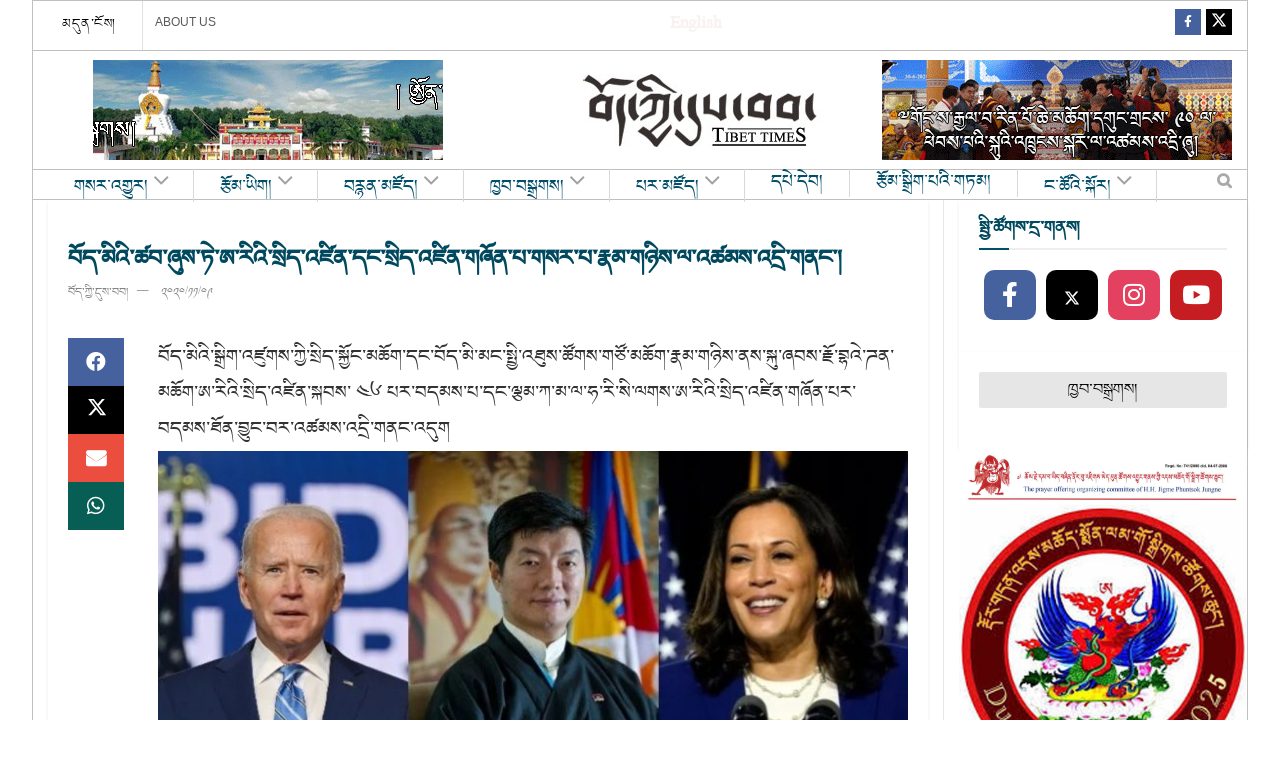

--- FILE ---
content_type: text/html; charset=UTF-8
request_url: https://tibettimes.net/2020/11/09/207382/
body_size: 51902
content:
  <!doctype html>
<!--[if lt IE 7]> <html class="no-js lt-ie9 lt-ie8 lt-ie7" lang="en-US"> <![endif]-->
<!--[if IE 7]>    <html class="no-js lt-ie9 lt-ie8" lang="en-US"> <![endif]-->
<!--[if IE 8]>    <html class="no-js lt-ie9" lang="en-US"> <![endif]-->
<!--[if IE 9]>    <html class="no-js lt-ie10" lang="en-US"> <![endif]-->
<!--[if gt IE 8]><!--> <html class="no-js" lang="en-US"> <!--<![endif]-->
<head>
    <meta http-equiv="Content-Type" content="text/html; charset=UTF-8" />
    <meta name='viewport' content='width=device-width, initial-scale=1, user-scalable=yes' />
    <link rel="profile" href="http://gmpg.org/xfn/11" />
    <link rel="pingback" href="https://tibettimes.net/xmlrpc.php" />
    <meta name='robots' content='index, follow, max-image-preview:large, max-snippet:-1, max-video-preview:-1' />
	<style>img:is([sizes="auto" i], [sizes^="auto," i]) { contain-intrinsic-size: 3000px 1500px }</style>
	<meta property="og:type" content="article">
<meta property="og:title" content="བོད་མིའི་ཚབ་ཞུས་ཏེ་ཨ་རིའི་སྲིད་འཛིན་དང་སྲི�">
<meta property="og:site_name" content="བོད་ཀྱི་དུས་བབ།">
<meta property="og:description" content="བོད་མིའི་སྒྲིག་འཛུགས་ཀྱི་སྲིད་སྐྱོང་མཆོག་དང་བོད་མི་མང་སྤྱི་འཐུས་ཚོགས་གཙོ་མཆོག་རྣམ་གཉི">
<meta property="og:url" content="https://tibettimes.net/2020/11/09/207382/">
<meta property="og:locale" content="en_US">
<meta property="og:image" content="https://tibettimes.net/wp-content/uploads/2020/11/Sikyong-congratulates-US-President.jpg">
<meta property="og:image:height" content="369">
<meta property="og:image:width" content="768">
<meta property="article:published_time" content="2020-11-09T14:36:29+05:30">
<meta property="article:modified_time" content="2025-06-03T09:35:14+05:30">
<meta property="article:section" content="Mobile App">
<meta name="twitter:card" content="summary_large_image">
<meta name="twitter:title" content="བོད་མིའི་ཚབ་ཞུས་ཏེ་ཨ་རིའི་སྲིད་འཛིན་དང་སྲིད་འཛིན་གཞོན་པ་གསར་པ་རྣམ་གཉིས་ལ་འཚམས་འདྲི་གནང་།">
<meta name="twitter:description" content="བོད་མིའི་སྒྲིག་འཛུགས་ཀྱི་སྲིད་སྐྱོང་མཆོག་དང་བོད་མི་མང་སྤྱི་འཐུས་ཚོགས་གཙོ་མཆོག་རྣམ་གཉིས་ནས་སྐུ་ཞབས་རྗོ་བྷའེ་ཌན་མཆོག་ཨ་རིའི་སྲིད་འཛིན་སྐབས་ ༤༦ པར་བདམས་པ་དང་ལྕམ་ཀ་མ་ལ་ཧ་རི་སི་ལགས་ཨ་རིའི་སྲིད་འཛིན་གཞོན་པར་བདམས་ཐོན་བྱུང་བར་འཚམས་འདྲི་གནང་འདུགཁ་སང་ཕྱི་ཚེས་ ༨ ཉིན་བོད་མིའི་སྒྲིག་འཛུགས་ཀྱི་སྲིད་སྐྱོང་བློ་བཟང་སེང་གེ་མཆོག་གི་འཚམས་འདྲི་གནང་བའི་ནང་། བོད་མིའི་སྒྲིག་འཛུགས་དང་བོད་མི་ཡོངས་ཀྱི་ཚབ་ཞུས་ཏེ་རྗོ་བྷའེ་ཌན་མཆོག་ཨ་རིའི་སྲིད་འཛིན་དུ་བདམས་ཐོན་བྱུང་བར་དགའ་བསུའི་འཚམས་འདྲི་ཞུ་ཡི་ཡོད་ཅེས་དང་། ཨ་རིའི་སྲིད་འཛིན་རྗོ་བྷའེ་ཌན་མཆོག་གིས་རྒྱ་ནག་གཞུང་གི་མི་སྣ་ཁག་ཅིག་གིས་བོད་ནང་གི་འགྲོ་བ་མིའི་ཐོབ་ཐང་ལ་རྩིས་མེད་རྡོག་རོལ་གཏོང་བཞིན་པ་རྣམས་ལ་དམ་དྲག་བཀའ་ཆད་གཅོད་རྒྱུ་ཡིན་སྐོར་གསུངས་པར་དགའ་བསུ་ཞུ་རྒྱུ་དང་།  ལྷག་པར་དུ་བོད་དོན་རྒྱབ་སྐྱོར་གྱི་བསྐྱར་ཞིབ་ཁྲིམས་འཆར་གསར་པ་དང། བོད་དོན་སླད་རྒྱབ་སྐྱོར་གནང་དགོས་པའི་འབོད་སྐུལ་ཞུ་ཡི་ཡོད་ལ།  ད་དུང་སྲིད་འཛིན་མཆོག་གིས་ལོ་ངོ་བཅུ་ཕྲག་མང་པོའི་རིང་ལ་ཨ་རིའི་རྒྱལ་ཁབ་དང་མི་མང་ལ་ཞབས་འདེགས་ཞུས་པར་ཡིད་སྨོན་གནང་གི་ཡོད་སྐོར་གསུངས་འདུག ཡང་སྲིད་སྐྱོང་མཆོག་ནས་སྐུ་ཞབས་རྗོ་བྷའེ་ཌན་མཆོག་གིས་བོད་མིའི་བླ་ན་མེད་པའི་དབུ་འཁྲིད་༧གོང་ས་མཆོག་ལ་མཇལ་འཕྲད་ཞུ་རྒྱུའི་ཞལ་བཞེས་གནང་བར་དགའ་བསུ་ཞུས་ཤིང་། ཨ་རིའི་སྲིད་འཛིན་ཟུར་པ་ཇོར་བྷུ་ཤི་ (George Sr Bush) མཆོག་དང་ཨ་རིའི་སྲིད་འཛིན་ཟུར་པ་ཨོ་བྷ་མ་མཆོག་རྣམ་གཉིས་ནས་༧རྒྱལ་བ་རིན་པོ་ཆེ་མཆོག་ཕོ་བྲང་དཀར་པོར་ཐེངས་བཞི་ཙམ་གདན་འདྲེན་ཞུས་ཡོད་ལ། བོད་མིའི་སྒྲིག་འཛུགས་ཀྱི་དབུ་མའི་ལམ་གྱི་སྲིད་བྱུས་ལ་རྒྱབ་སྐྱོར་གནང་བའི་སྐོར་གསུངས་པ་དང་འབྲེལ། སྲིད་འཛིན་འོས་བསྡུ་ཆེན་མོའི་ཁྲོད་སྐུ་ཞབས་རྗོ་བྷའེ་ཌན་མཆོག་ལ་རྒྱལ་ཁ་ཐོབ་པ་ནི་ཨ་རིའི་མི་མང་གིས་ཁོང་ལ་ཡིད་ཆེས་དང་བློ་གཏད་ཞུ་ཡི་ཡོད་པ་མཚོན་གྱི་ཡོད་པ་དང་། ཁོང་ལ་བཅོས་མིན་གྱི་འཚམས་འདྲི་ཞུས་ཤིང་འབྱུང་འགྱུར་གྱི་བྱ་གཞག་ཐམས་ཅད་ལམ་ལྷོངས་ཡོང་བའི་སྨོན་འདུན་ཡང་ཞུས་གནང་འདུག དེ་བཞིན་ལྕམ་ཀ་མ་ལ་ཧ་རི་སི་མཆོག་ཨ་རིའི་སྲིད་འཛིན་གཞོན་པར་བདམས་ཐོན་བྱུང་བར་སྲིད་སྐྱོང་བློ་བཟང་སེང་གེ་མཆོག་གིས།">
<meta name="twitter:url" content="https://tibettimes.net/2020/11/09/207382/">
<meta name="twitter:site" content="">
<meta name="twitter:image" content="https://tibettimes.net/wp-content/uploads/2020/11/Sikyong-congratulates-US-President.jpg">
<meta name="twitter:image:width" content="768">
<meta name="twitter:image:height" content="369">
			<script defer src="[data-uri]"></script>
			<script defer src="[data-uri]"></script>
	<!-- This site is optimized with the Yoast SEO plugin v24.9 - https://yoast.com/wordpress/plugins/seo/ -->
	<title>བོད་མིའི་ཚབ་ཞུས་ཏེ་ཨ་རིའི་སྲིད་འཛིན་དང་སྲིད་འཛིན་གཞོན་པ་གསར་པ་རྣམ་གཉིས་ལ་འཚམས་འདྲི་གནང་། - བོད་ཀྱི་དུས་བབ།</title>
	<link rel="canonical" href="https://tibettimes.net/2020/11/09/207382/" />
	<meta property="og:locale" content="en_US" />
	<meta property="og:type" content="article" />
	<meta property="og:title" content="བོད་མིའི་ཚབ་ཞུས་ཏེ་ཨ་རིའི་སྲིད་འཛིན་དང་སྲིད་འཛིན་གཞོན་པ་གསར་པ་རྣམ་གཉིས་ལ་འཚམས་འདྲི་གནང་། - བོད་ཀྱི་དུས་བབ།" />
	<meta property="og:description" content="བོད་མིའི་སྒྲིག་འཛུགས་ཀྱི་སྲིད་སྐྱོང་མཆོག་དང་བོད་མི་མང་སྤྱི་འཐུས་ཚོགས་གཙོ་མཆོག་རྣམ་གཉིས་ནས་སྐུ་ཞབས་རྗོ་བྷའེ་ཌན་མཆོག་ཨ་རིའི་སྲིད་འཛིན་སྐབས་ ༤༦ པར་བདམས་པ་དང་ལྕམ་ཀ་མ་ལ་ཧ་རི་སི་ལགས་ཨ་རིའི་སྲིད་འཛིན་གཞོན་པར་བདམས་ཐོན་བྱུང་བར་འཚམས་འདྲི་གནང་འདུག" />
	<meta property="og:url" content="https://tibettimes.net/2020/11/09/207382/" />
	<meta property="og:site_name" content="བོད་ཀྱི་དུས་བབ།" />
	<meta property="article:published_time" content="2020-11-09T09:06:29+00:00" />
	<meta property="article:modified_time" content="2025-06-03T04:05:14+00:00" />
	<meta property="og:image" content="https://tibettimes.net/wp-content/uploads/2020/11/Sikyong-congratulates-US-President.jpg" />
	<meta property="og:image:width" content="768" />
	<meta property="og:image:height" content="369" />
	<meta property="og:image:type" content="image/jpeg" />
	<meta name="author" content="བོད་ཀྱི་དུས་བབ།" />
	<meta name="twitter:card" content="summary_large_image" />
	<meta name="twitter:label1" content="Written by" />
	<meta name="twitter:data1" content="བོད་ཀྱི་དུས་བབ།" />
	<meta name="twitter:label2" content="Est. reading time" />
	<meta name="twitter:data2" content="སྐར་མ 1" />
	<script type="application/ld+json" class="yoast-schema-graph">{"@context":"https://schema.org","@graph":[{"@type":"WebPage","@id":"https://tibettimes.net/2020/11/09/207382/","url":"https://tibettimes.net/2020/11/09/207382/","name":"བོད་མིའི་ཚབ་ཞུས་ཏེ་ཨ་རིའི་སྲིད་འཛིན་དང་སྲིད་འཛིན་གཞོན་པ་གསར་པ་རྣམ་གཉིས་ལ་འཚམས་འདྲི་གནང་། - བོད་ཀྱི་དུས་བབ།","isPartOf":{"@id":"https://tibettimes.net/#website"},"primaryImageOfPage":{"@id":"https://tibettimes.net/2020/11/09/207382/#primaryimage"},"image":{"@id":"https://tibettimes.net/2020/11/09/207382/#primaryimage"},"thumbnailUrl":"https://tibettimes.net/wp-content/uploads/2020/11/Sikyong-congratulates-US-President.jpg","datePublished":"2020-11-09T09:06:29+00:00","dateModified":"2025-06-03T04:05:14+00:00","author":{"@id":"https://tibettimes.net/#/schema/person/b3a8626e2b7caf5998a60058edbbc25d"},"breadcrumb":{"@id":"https://tibettimes.net/2020/11/09/207382/#breadcrumb"},"inLanguage":"en-US","potentialAction":[{"@type":"ReadAction","target":["https://tibettimes.net/2020/11/09/207382/"]}]},{"@type":"ImageObject","inLanguage":"en-US","@id":"https://tibettimes.net/2020/11/09/207382/#primaryimage","url":"https://tibettimes.net/wp-content/uploads/2020/11/Sikyong-congratulates-US-President.jpg","contentUrl":"https://tibettimes.net/wp-content/uploads/2020/11/Sikyong-congratulates-US-President.jpg","width":768,"height":369},{"@type":"BreadcrumbList","@id":"https://tibettimes.net/2020/11/09/207382/#breadcrumb","itemListElement":[{"@type":"ListItem","position":1,"name":"Home","item":"https://tibettimes.net/"},{"@type":"ListItem","position":2,"name":"བོད་མིའི་ཚབ་ཞུས་ཏེ་ཨ་རིའི་སྲིད་འཛིན་དང་སྲིད་འཛིན་གཞོན་པ་གསར་པ་རྣམ་གཉིས་ལ་འཚམས་འདྲི་གནང་།"}]},{"@type":"WebSite","@id":"https://tibettimes.net/#website","url":"https://tibettimes.net/","name":"བོད་ཀྱི་དུས་བབ།","description":"བོད་སྐད་སྡེ་ཚན།","potentialAction":[{"@type":"SearchAction","target":{"@type":"EntryPoint","urlTemplate":"https://tibettimes.net/?s={search_term_string}"},"query-input":{"@type":"PropertyValueSpecification","valueRequired":true,"valueName":"search_term_string"}}],"inLanguage":"en-US"},{"@type":"Person","@id":"https://tibettimes.net/#/schema/person/b3a8626e2b7caf5998a60058edbbc25d","name":"བོད་ཀྱི་དུས་བབ།","image":{"@type":"ImageObject","inLanguage":"en-US","@id":"https://tibettimes.net/#/schema/person/image/","url":"https://secure.gravatar.com/avatar/cadd79b1eea6358d3c7543780fc63090b9dae03c2b2d8ebf9292a97f0a560264?s=96&d=wp_user_avatar&r=g","contentUrl":"https://secure.gravatar.com/avatar/cadd79b1eea6358d3c7543780fc63090b9dae03c2b2d8ebf9292a97f0a560264?s=96&d=wp_user_avatar&r=g","caption":"བོད་ཀྱི་དུས་བབ།"},"url":"https://tibettimes.net/author/tibet/"}]}</script>
	<!-- / Yoast SEO plugin. -->


<link rel='dns-prefetch' href='//www.googletagmanager.com' />
<link rel='dns-prefetch' href='//pagead2.googlesyndication.com' />
<link rel="alternate" type="application/rss+xml" title="བོད་ཀྱི་དུས་བབ། &raquo; Feed" href="https://tibettimes.net/feed/" />
<link rel="alternate" type="application/rss+xml" title="བོད་ཀྱི་དུས་བབ། &raquo; Comments Feed" href="https://tibettimes.net/comments/feed/" />
<link rel="alternate" type="application/rss+xml" title="བོད་ཀྱི་དུས་བབ། &raquo; བོད་མིའི་ཚབ་ཞུས་ཏེ་ཨ་རིའི་སྲིད་འཛིན་དང་སྲིད་འཛིན་གཞོན་པ་གསར་པ་རྣམ་གཉིས་ལ་འཚམས་འདྲི་གནང་། Comments Feed" href="https://tibettimes.net/2020/11/09/207382/feed/" />
<script defer src="[data-uri]"></script>
<link rel='stylesheet' id='sbi_styles-css' href='https://tibettimes.net/wp-content/plugins/instagram-feed/css/sbi-styles.min.css?ver=6.8.0' type='text/css' media='all' />
<style id='wp-emoji-styles-inline-css' type='text/css'>

	img.wp-smiley, img.emoji {
		display: inline !important;
		border: none !important;
		box-shadow: none !important;
		height: 1em !important;
		width: 1em !important;
		margin: 0 0.07em !important;
		vertical-align: -0.1em !important;
		background: none !important;
		padding: 0 !important;
	}
</style>
<link rel='stylesheet' id='wp-block-library-css' href='https://tibettimes.net/wp-includes/css/dist/block-library/style.min.css?ver=6.8.3' type='text/css' media='all' />
<style id='classic-theme-styles-inline-css' type='text/css'>
/*! This file is auto-generated */
.wp-block-button__link{color:#fff;background-color:#32373c;border-radius:9999px;box-shadow:none;text-decoration:none;padding:calc(.667em + 2px) calc(1.333em + 2px);font-size:1.125em}.wp-block-file__button{background:#32373c;color:#fff;text-decoration:none}
</style>
<style id='global-styles-inline-css' type='text/css'>
:root{--wp--preset--aspect-ratio--square: 1;--wp--preset--aspect-ratio--4-3: 4/3;--wp--preset--aspect-ratio--3-4: 3/4;--wp--preset--aspect-ratio--3-2: 3/2;--wp--preset--aspect-ratio--2-3: 2/3;--wp--preset--aspect-ratio--16-9: 16/9;--wp--preset--aspect-ratio--9-16: 9/16;--wp--preset--color--black: #000000;--wp--preset--color--cyan-bluish-gray: #abb8c3;--wp--preset--color--white: #ffffff;--wp--preset--color--pale-pink: #f78da7;--wp--preset--color--vivid-red: #cf2e2e;--wp--preset--color--luminous-vivid-orange: #ff6900;--wp--preset--color--luminous-vivid-amber: #fcb900;--wp--preset--color--light-green-cyan: #7bdcb5;--wp--preset--color--vivid-green-cyan: #00d084;--wp--preset--color--pale-cyan-blue: #8ed1fc;--wp--preset--color--vivid-cyan-blue: #0693e3;--wp--preset--color--vivid-purple: #9b51e0;--wp--preset--gradient--vivid-cyan-blue-to-vivid-purple: linear-gradient(135deg,rgba(6,147,227,1) 0%,rgb(155,81,224) 100%);--wp--preset--gradient--light-green-cyan-to-vivid-green-cyan: linear-gradient(135deg,rgb(122,220,180) 0%,rgb(0,208,130) 100%);--wp--preset--gradient--luminous-vivid-amber-to-luminous-vivid-orange: linear-gradient(135deg,rgba(252,185,0,1) 0%,rgba(255,105,0,1) 100%);--wp--preset--gradient--luminous-vivid-orange-to-vivid-red: linear-gradient(135deg,rgba(255,105,0,1) 0%,rgb(207,46,46) 100%);--wp--preset--gradient--very-light-gray-to-cyan-bluish-gray: linear-gradient(135deg,rgb(238,238,238) 0%,rgb(169,184,195) 100%);--wp--preset--gradient--cool-to-warm-spectrum: linear-gradient(135deg,rgb(74,234,220) 0%,rgb(151,120,209) 20%,rgb(207,42,186) 40%,rgb(238,44,130) 60%,rgb(251,105,98) 80%,rgb(254,248,76) 100%);--wp--preset--gradient--blush-light-purple: linear-gradient(135deg,rgb(255,206,236) 0%,rgb(152,150,240) 100%);--wp--preset--gradient--blush-bordeaux: linear-gradient(135deg,rgb(254,205,165) 0%,rgb(254,45,45) 50%,rgb(107,0,62) 100%);--wp--preset--gradient--luminous-dusk: linear-gradient(135deg,rgb(255,203,112) 0%,rgb(199,81,192) 50%,rgb(65,88,208) 100%);--wp--preset--gradient--pale-ocean: linear-gradient(135deg,rgb(255,245,203) 0%,rgb(182,227,212) 50%,rgb(51,167,181) 100%);--wp--preset--gradient--electric-grass: linear-gradient(135deg,rgb(202,248,128) 0%,rgb(113,206,126) 100%);--wp--preset--gradient--midnight: linear-gradient(135deg,rgb(2,3,129) 0%,rgb(40,116,252) 100%);--wp--preset--font-size--small: 13px;--wp--preset--font-size--medium: 20px;--wp--preset--font-size--large: 36px;--wp--preset--font-size--x-large: 42px;--wp--preset--spacing--20: 0.44rem;--wp--preset--spacing--30: 0.67rem;--wp--preset--spacing--40: 1rem;--wp--preset--spacing--50: 1.5rem;--wp--preset--spacing--60: 2.25rem;--wp--preset--spacing--70: 3.38rem;--wp--preset--spacing--80: 5.06rem;--wp--preset--shadow--natural: 6px 6px 9px rgba(0, 0, 0, 0.2);--wp--preset--shadow--deep: 12px 12px 50px rgba(0, 0, 0, 0.4);--wp--preset--shadow--sharp: 6px 6px 0px rgba(0, 0, 0, 0.2);--wp--preset--shadow--outlined: 6px 6px 0px -3px rgba(255, 255, 255, 1), 6px 6px rgba(0, 0, 0, 1);--wp--preset--shadow--crisp: 6px 6px 0px rgba(0, 0, 0, 1);}:where(.is-layout-flex){gap: 0.5em;}:where(.is-layout-grid){gap: 0.5em;}body .is-layout-flex{display: flex;}.is-layout-flex{flex-wrap: wrap;align-items: center;}.is-layout-flex > :is(*, div){margin: 0;}body .is-layout-grid{display: grid;}.is-layout-grid > :is(*, div){margin: 0;}:where(.wp-block-columns.is-layout-flex){gap: 2em;}:where(.wp-block-columns.is-layout-grid){gap: 2em;}:where(.wp-block-post-template.is-layout-flex){gap: 1.25em;}:where(.wp-block-post-template.is-layout-grid){gap: 1.25em;}.has-black-color{color: var(--wp--preset--color--black) !important;}.has-cyan-bluish-gray-color{color: var(--wp--preset--color--cyan-bluish-gray) !important;}.has-white-color{color: var(--wp--preset--color--white) !important;}.has-pale-pink-color{color: var(--wp--preset--color--pale-pink) !important;}.has-vivid-red-color{color: var(--wp--preset--color--vivid-red) !important;}.has-luminous-vivid-orange-color{color: var(--wp--preset--color--luminous-vivid-orange) !important;}.has-luminous-vivid-amber-color{color: var(--wp--preset--color--luminous-vivid-amber) !important;}.has-light-green-cyan-color{color: var(--wp--preset--color--light-green-cyan) !important;}.has-vivid-green-cyan-color{color: var(--wp--preset--color--vivid-green-cyan) !important;}.has-pale-cyan-blue-color{color: var(--wp--preset--color--pale-cyan-blue) !important;}.has-vivid-cyan-blue-color{color: var(--wp--preset--color--vivid-cyan-blue) !important;}.has-vivid-purple-color{color: var(--wp--preset--color--vivid-purple) !important;}.has-black-background-color{background-color: var(--wp--preset--color--black) !important;}.has-cyan-bluish-gray-background-color{background-color: var(--wp--preset--color--cyan-bluish-gray) !important;}.has-white-background-color{background-color: var(--wp--preset--color--white) !important;}.has-pale-pink-background-color{background-color: var(--wp--preset--color--pale-pink) !important;}.has-vivid-red-background-color{background-color: var(--wp--preset--color--vivid-red) !important;}.has-luminous-vivid-orange-background-color{background-color: var(--wp--preset--color--luminous-vivid-orange) !important;}.has-luminous-vivid-amber-background-color{background-color: var(--wp--preset--color--luminous-vivid-amber) !important;}.has-light-green-cyan-background-color{background-color: var(--wp--preset--color--light-green-cyan) !important;}.has-vivid-green-cyan-background-color{background-color: var(--wp--preset--color--vivid-green-cyan) !important;}.has-pale-cyan-blue-background-color{background-color: var(--wp--preset--color--pale-cyan-blue) !important;}.has-vivid-cyan-blue-background-color{background-color: var(--wp--preset--color--vivid-cyan-blue) !important;}.has-vivid-purple-background-color{background-color: var(--wp--preset--color--vivid-purple) !important;}.has-black-border-color{border-color: var(--wp--preset--color--black) !important;}.has-cyan-bluish-gray-border-color{border-color: var(--wp--preset--color--cyan-bluish-gray) !important;}.has-white-border-color{border-color: var(--wp--preset--color--white) !important;}.has-pale-pink-border-color{border-color: var(--wp--preset--color--pale-pink) !important;}.has-vivid-red-border-color{border-color: var(--wp--preset--color--vivid-red) !important;}.has-luminous-vivid-orange-border-color{border-color: var(--wp--preset--color--luminous-vivid-orange) !important;}.has-luminous-vivid-amber-border-color{border-color: var(--wp--preset--color--luminous-vivid-amber) !important;}.has-light-green-cyan-border-color{border-color: var(--wp--preset--color--light-green-cyan) !important;}.has-vivid-green-cyan-border-color{border-color: var(--wp--preset--color--vivid-green-cyan) !important;}.has-pale-cyan-blue-border-color{border-color: var(--wp--preset--color--pale-cyan-blue) !important;}.has-vivid-cyan-blue-border-color{border-color: var(--wp--preset--color--vivid-cyan-blue) !important;}.has-vivid-purple-border-color{border-color: var(--wp--preset--color--vivid-purple) !important;}.has-vivid-cyan-blue-to-vivid-purple-gradient-background{background: var(--wp--preset--gradient--vivid-cyan-blue-to-vivid-purple) !important;}.has-light-green-cyan-to-vivid-green-cyan-gradient-background{background: var(--wp--preset--gradient--light-green-cyan-to-vivid-green-cyan) !important;}.has-luminous-vivid-amber-to-luminous-vivid-orange-gradient-background{background: var(--wp--preset--gradient--luminous-vivid-amber-to-luminous-vivid-orange) !important;}.has-luminous-vivid-orange-to-vivid-red-gradient-background{background: var(--wp--preset--gradient--luminous-vivid-orange-to-vivid-red) !important;}.has-very-light-gray-to-cyan-bluish-gray-gradient-background{background: var(--wp--preset--gradient--very-light-gray-to-cyan-bluish-gray) !important;}.has-cool-to-warm-spectrum-gradient-background{background: var(--wp--preset--gradient--cool-to-warm-spectrum) !important;}.has-blush-light-purple-gradient-background{background: var(--wp--preset--gradient--blush-light-purple) !important;}.has-blush-bordeaux-gradient-background{background: var(--wp--preset--gradient--blush-bordeaux) !important;}.has-luminous-dusk-gradient-background{background: var(--wp--preset--gradient--luminous-dusk) !important;}.has-pale-ocean-gradient-background{background: var(--wp--preset--gradient--pale-ocean) !important;}.has-electric-grass-gradient-background{background: var(--wp--preset--gradient--electric-grass) !important;}.has-midnight-gradient-background{background: var(--wp--preset--gradient--midnight) !important;}.has-small-font-size{font-size: var(--wp--preset--font-size--small) !important;}.has-medium-font-size{font-size: var(--wp--preset--font-size--medium) !important;}.has-large-font-size{font-size: var(--wp--preset--font-size--large) !important;}.has-x-large-font-size{font-size: var(--wp--preset--font-size--x-large) !important;}
:where(.wp-block-post-template.is-layout-flex){gap: 1.25em;}:where(.wp-block-post-template.is-layout-grid){gap: 1.25em;}
:where(.wp-block-columns.is-layout-flex){gap: 2em;}:where(.wp-block-columns.is-layout-grid){gap: 2em;}
:root :where(.wp-block-pullquote){font-size: 1.5em;line-height: 1.6;}
</style>
<link rel='stylesheet' id='contact-form-7-css' href='https://tibettimes.net/wp-content/plugins/contact-form-7/includes/css/styles.css?ver=6.0.6' type='text/css' media='all' />
<link rel='stylesheet' id='jnews-video-css' href='https://tibettimes.net/wp-content/plugins/jnews-video/assets/css/plugin.css?ver=11.6.2' type='text/css' media='all' />
<link rel='stylesheet' id='jnews-parent-style-css' href='https://tibettimes.net/wp-content/themes/jnews/style.css?ver=6.8.3' type='text/css' media='all' />
<link rel='stylesheet' id='js_composer_front-css' href='https://tibettimes.net/wp-content/plugins/js_composer/assets/css/js_composer.min.css?ver=8.2' type='text/css' media='all' />
<style id='akismet-widget-style-inline-css' type='text/css'>

			.a-stats {
				--akismet-color-mid-green: #357b49;
				--akismet-color-white: #fff;
				--akismet-color-light-grey: #f6f7f7;

				max-width: 350px;
				width: auto;
			}

			.a-stats * {
				all: unset;
				box-sizing: border-box;
			}

			.a-stats strong {
				font-weight: 600;
			}

			.a-stats a.a-stats__link,
			.a-stats a.a-stats__link:visited,
			.a-stats a.a-stats__link:active {
				background: var(--akismet-color-mid-green);
				border: none;
				box-shadow: none;
				border-radius: 8px;
				color: var(--akismet-color-white);
				cursor: pointer;
				display: block;
				font-family: -apple-system, BlinkMacSystemFont, 'Segoe UI', 'Roboto', 'Oxygen-Sans', 'Ubuntu', 'Cantarell', 'Helvetica Neue', sans-serif;
				font-weight: 500;
				padding: 12px;
				text-align: center;
				text-decoration: none;
				transition: all 0.2s ease;
			}

			/* Extra specificity to deal with TwentyTwentyOne focus style */
			.widget .a-stats a.a-stats__link:focus {
				background: var(--akismet-color-mid-green);
				color: var(--akismet-color-white);
				text-decoration: none;
			}

			.a-stats a.a-stats__link:hover {
				filter: brightness(110%);
				box-shadow: 0 4px 12px rgba(0, 0, 0, 0.06), 0 0 2px rgba(0, 0, 0, 0.16);
			}

			.a-stats .count {
				color: var(--akismet-color-white);
				display: block;
				font-size: 1.5em;
				line-height: 1.4;
				padding: 0 13px;
				white-space: nowrap;
			}
		
</style>
<link rel='stylesheet' id='jnews-push-notification-css' href='https://tibettimes.net/wp-content/plugins/jnews-push-notification/assets/css/plugin.css?ver=11.0.1' type='text/css' media='all' />
<link rel='stylesheet' id='jnews-frontend-css' href='https://tibettimes.net/wp-content/themes/jnews/assets/dist/frontend.min.css?ver=1.0.0' type='text/css' media='all' />
<link rel='stylesheet' id='jnews-js-composer-css' href='https://tibettimes.net/wp-content/themes/jnews/assets/css/js-composer-frontend.css?ver=1.0.0' type='text/css' media='all' />
<link rel='stylesheet' id='jnews-style-css' href='https://tibettimes.net/wp-content/themes/jnews-child/style.css?ver=1.0.0' type='text/css' media='all' />
<link rel='stylesheet' id='jnews-darkmode-css' href='https://tibettimes.net/wp-content/themes/jnews/assets/css/darkmode.css?ver=1.0.0' type='text/css' media='all' />
<link rel='stylesheet' id='jnews-video-darkmode-css' href='https://tibettimes.net/wp-content/plugins/jnews-video/assets/css/darkmode.css?ver=11.6.2' type='text/css' media='all' />
<link rel='stylesheet' id='jnews-social-login-style-css' href='https://tibettimes.net/wp-content/plugins/jnews-social-login/assets/css/plugin.css?ver=11.0.4' type='text/css' media='all' />
<link rel='stylesheet' id='jnews-select-share-css' href='https://tibettimes.net/wp-content/plugins/jnews-social-share/assets/css/plugin.css' type='text/css' media='all' />
<script type="text/javascript" src="https://tibettimes.net/wp-includes/js/jquery/jquery.min.js?ver=3.7.1" id="jquery-core-js"></script>
<script defer type="text/javascript" src="https://tibettimes.net/wp-includes/js/jquery/jquery-migrate.min.js?ver=3.4.1" id="jquery-migrate-js"></script>

<!-- Google tag (gtag.js) snippet added by Site Kit -->

<!-- Google Analytics snippet added by Site Kit -->
<script defer type="text/javascript" src="https://www.googletagmanager.com/gtag/js?id=G-YJ2T40KQF1" id="google_gtagjs-js"></script>
<script defer id="google_gtagjs-js-after" src="[data-uri]"></script>

<!-- End Google tag (gtag.js) snippet added by Site Kit -->
<script defer src="data:text/javascript;base64,"></script><link rel="https://api.w.org/" href="https://tibettimes.net/wp-json/" /><link rel="alternate" title="JSON" type="application/json" href="https://tibettimes.net/wp-json/wp/v2/posts/207382" /><link rel="EditURI" type="application/rsd+xml" title="RSD" href="https://tibettimes.net/xmlrpc.php?rsd" />
<meta name="generator" content="WordPress 6.8.3" />
<link rel='shortlink' href='https://tibettimes.net/?p=207382' />
<link rel="alternate" title="oEmbed (JSON)" type="application/json+oembed" href="https://tibettimes.net/wp-json/oembed/1.0/embed?url=https%3A%2F%2Ftibettimes.net%2F2020%2F11%2F09%2F207382%2F" />
<link rel="alternate" title="oEmbed (XML)" type="text/xml+oembed" href="https://tibettimes.net/wp-json/oembed/1.0/embed?url=https%3A%2F%2Ftibettimes.net%2F2020%2F11%2F09%2F207382%2F&#038;format=xml" />
<meta name="generator" content="Site Kit by Google 1.151.0" /><!-- Instagram Feed CSS -->
<style type="text/css">
#sb_instagram #sbi_load .sbi_load_btn{
font-size: 17px;
}
</style>
		<script defer src="[data-uri]"></script>
				<style>
			.no-js img.lazyload {
				display: none;
			}

			figure.wp-block-image img.lazyloading {
				min-width: 150px;
			}

						.lazyload, .lazyloading {
				opacity: 0;
			}

			.lazyloaded {
				opacity: 1;
				transition: opacity 400ms;
				transition-delay: 0ms;
			}

					</style>
		
<!-- Google AdSense meta tags added by Site Kit -->
<meta name="google-adsense-platform-account" content="ca-host-pub-2644536267352236">
<meta name="google-adsense-platform-domain" content="sitekit.withgoogle.com">
<!-- End Google AdSense meta tags added by Site Kit -->
<meta name="generator" content="Powered by WPBakery Page Builder - drag and drop page builder for WordPress."/>

<!-- Google AdSense snippet added by Site Kit -->
<script type="text/javascript" async="async" src="https://pagead2.googlesyndication.com/pagead/js/adsbygoogle.js?client=ca-pub-4727834578693724&amp;host=ca-host-pub-2644536267352236" crossorigin="anonymous"></script>

<!-- End Google AdSense snippet added by Site Kit -->
<script type='application/ld+json'>{"@context":"http:\/\/schema.org","@type":"Organization","@id":"https:\/\/tibettimes.net\/#organization","url":"https:\/\/tibettimes.net\/","name":"","logo":{"@type":"ImageObject","url":""},"sameAs":["https:\/\/www.facebook.com\/tibettimespage\/","https:\/\/twitter.com\/TibetTimes1"]}</script>
<script type='application/ld+json'>{"@context":"http:\/\/schema.org","@type":"WebSite","@id":"https:\/\/tibettimes.net\/#website","url":"https:\/\/tibettimes.net\/","name":"","potentialAction":{"@type":"SearchAction","target":"https:\/\/tibettimes.net\/?s={search_term_string}","query-input":"required name=search_term_string"}}</script>
<script defer src="data:text/javascript;base64,"></script><style id="jeg_dynamic_css" type="text/css" data-type="jeg_custom-css">body.jnews { background-color : #ffffff; } .jeg_container, .jeg_content, .jeg_boxed .jeg_main .jeg_container, .jeg_autoload_separator { background-color : #ffffff; } body { --j-body-color : #090909; --j-accent-color : #024f69; --j-alt-color : #017ab2; --j-heading-color : #00495e; } body,.jeg_newsfeed_list .tns-outer .tns-controls button,.jeg_filter_button,.owl-carousel .owl-nav div,.jeg_readmore,.jeg_hero_style_7 .jeg_post_meta a,.widget_calendar thead th,.widget_calendar tfoot a,.jeg_socialcounter a,.entry-header .jeg_meta_like a,.entry-header .jeg_meta_comment a,.entry-header .jeg_meta_donation a,.entry-header .jeg_meta_bookmark a,.entry-content tbody tr:hover,.entry-content th,.jeg_splitpost_nav li:hover a,#breadcrumbs a,.jeg_author_socials a:hover,.jeg_footer_content a,.jeg_footer_bottom a,.jeg_cartcontent,.woocommerce .woocommerce-breadcrumb a { color : #090909; } a, .jeg_menu_style_5>li>a:hover, .jeg_menu_style_5>li.sfHover>a, .jeg_menu_style_5>li.current-menu-item>a, .jeg_menu_style_5>li.current-menu-ancestor>a, .jeg_navbar .jeg_menu:not(.jeg_main_menu)>li>a:hover, .jeg_midbar .jeg_menu:not(.jeg_main_menu)>li>a:hover, .jeg_side_tabs li.active, .jeg_block_heading_5 strong, .jeg_block_heading_6 strong, .jeg_block_heading_7 strong, .jeg_block_heading_8 strong, .jeg_subcat_list li a:hover, .jeg_subcat_list li button:hover, .jeg_pl_lg_7 .jeg_thumb .jeg_post_category a, .jeg_pl_xs_2:before, .jeg_pl_xs_4 .jeg_postblock_content:before, .jeg_postblock .jeg_post_title a:hover, .jeg_hero_style_6 .jeg_post_title a:hover, .jeg_sidefeed .jeg_pl_xs_3 .jeg_post_title a:hover, .widget_jnews_popular .jeg_post_title a:hover, .jeg_meta_author a, .widget_archive li a:hover, .widget_pages li a:hover, .widget_meta li a:hover, .widget_recent_entries li a:hover, .widget_rss li a:hover, .widget_rss cite, .widget_categories li a:hover, .widget_categories li.current-cat>a, #breadcrumbs a:hover, .jeg_share_count .counts, .commentlist .bypostauthor>.comment-body>.comment-author>.fn, span.required, .jeg_review_title, .bestprice .price, .authorlink a:hover, .jeg_vertical_playlist .jeg_video_playlist_play_icon, .jeg_vertical_playlist .jeg_video_playlist_item.active .jeg_video_playlist_thumbnail:before, .jeg_horizontal_playlist .jeg_video_playlist_play, .woocommerce li.product .pricegroup .button, .widget_display_forums li a:hover, .widget_display_topics li:before, .widget_display_replies li:before, .widget_display_views li:before, .bbp-breadcrumb a:hover, .jeg_mobile_menu li.sfHover>a, .jeg_mobile_menu li a:hover, .split-template-6 .pagenum, .jeg_mobile_menu_style_5>li>a:hover, .jeg_mobile_menu_style_5>li.sfHover>a, .jeg_mobile_menu_style_5>li.current-menu-item>a, .jeg_mobile_menu_style_5>li.current-menu-ancestor>a, .jeg_mobile_menu.jeg_menu_dropdown li.open > div > a { color : #024f69; } .jeg_menu_style_1>li>a:before, .jeg_menu_style_2>li>a:before, .jeg_menu_style_3>li>a:before, .jeg_side_toggle, .jeg_slide_caption .jeg_post_category a, .jeg_slider_type_1_wrapper .tns-controls button.tns-next, .jeg_block_heading_1 .jeg_block_title span, .jeg_block_heading_2 .jeg_block_title span, .jeg_block_heading_3, .jeg_block_heading_4 .jeg_block_title span, .jeg_block_heading_6:after, .jeg_pl_lg_box .jeg_post_category a, .jeg_pl_md_box .jeg_post_category a, .jeg_readmore:hover, .jeg_thumb .jeg_post_category a, .jeg_block_loadmore a:hover, .jeg_postblock.alt .jeg_block_loadmore a:hover, .jeg_block_loadmore a.active, .jeg_postblock_carousel_2 .jeg_post_category a, .jeg_heroblock .jeg_post_category a, .jeg_pagenav_1 .page_number.active, .jeg_pagenav_1 .page_number.active:hover, input[type="submit"], .btn, .button, .widget_tag_cloud a:hover, .popularpost_item:hover .jeg_post_title a:before, .jeg_splitpost_4 .page_nav, .jeg_splitpost_5 .page_nav, .jeg_post_via a:hover, .jeg_post_source a:hover, .jeg_post_tags a:hover, .comment-reply-title small a:before, .comment-reply-title small a:after, .jeg_storelist .productlink, .authorlink li.active a:before, .jeg_footer.dark .socials_widget:not(.nobg) a:hover .fa,.jeg_footer.dark .socials_widget:not(.nobg) a:hover span.jeg-icon, div.jeg_breakingnews_title, .jeg_overlay_slider_bottom_wrapper .tns-controls button, .jeg_overlay_slider_bottom_wrapper .tns-controls button:hover, .jeg_vertical_playlist .jeg_video_playlist_current, .woocommerce span.onsale, .woocommerce #respond input#submit:hover, .woocommerce a.button:hover, .woocommerce button.button:hover, .woocommerce input.button:hover, .woocommerce #respond input#submit.alt, .woocommerce a.button.alt, .woocommerce button.button.alt, .woocommerce input.button.alt, .jeg_popup_post .caption, .jeg_footer.dark input[type="submit"], .jeg_footer.dark .btn, .jeg_footer.dark .button, .footer_widget.widget_tag_cloud a:hover, .jeg_inner_content .content-inner .jeg_post_category a:hover, #buddypress .standard-form button, #buddypress a.button, #buddypress input[type="submit"], #buddypress input[type="button"], #buddypress input[type="reset"], #buddypress ul.button-nav li a, #buddypress .generic-button a, #buddypress .generic-button button, #buddypress .comment-reply-link, #buddypress a.bp-title-button, #buddypress.buddypress-wrap .members-list li .user-update .activity-read-more a, div#buddypress .standard-form button:hover, div#buddypress a.button:hover, div#buddypress input[type="submit"]:hover, div#buddypress input[type="button"]:hover, div#buddypress input[type="reset"]:hover, div#buddypress ul.button-nav li a:hover, div#buddypress .generic-button a:hover, div#buddypress .generic-button button:hover, div#buddypress .comment-reply-link:hover, div#buddypress a.bp-title-button:hover, div#buddypress.buddypress-wrap .members-list li .user-update .activity-read-more a:hover, #buddypress #item-nav .item-list-tabs ul li a:before, .jeg_inner_content .jeg_meta_container .follow-wrapper a { background-color : #024f69; } .jeg_block_heading_7 .jeg_block_title span, .jeg_readmore:hover, .jeg_block_loadmore a:hover, .jeg_block_loadmore a.active, .jeg_pagenav_1 .page_number.active, .jeg_pagenav_1 .page_number.active:hover, .jeg_pagenav_3 .page_number:hover, .jeg_prevnext_post a:hover h3, .jeg_overlay_slider .jeg_post_category, .jeg_sidefeed .jeg_post.active, .jeg_vertical_playlist.jeg_vertical_playlist .jeg_video_playlist_item.active .jeg_video_playlist_thumbnail img, .jeg_horizontal_playlist .jeg_video_playlist_item.active { border-color : #024f69; } .jeg_tabpost_nav li.active, .woocommerce div.product .woocommerce-tabs ul.tabs li.active, .jeg_mobile_menu_style_1>li.current-menu-item a, .jeg_mobile_menu_style_1>li.current-menu-ancestor a, .jeg_mobile_menu_style_2>li.current-menu-item::after, .jeg_mobile_menu_style_2>li.current-menu-ancestor::after, .jeg_mobile_menu_style_3>li.current-menu-item::before, .jeg_mobile_menu_style_3>li.current-menu-ancestor::before { border-bottom-color : #024f69; } .jeg_post_share .jeg-icon svg { fill : #024f69; } .jeg_post_meta .fa, .jeg_post_meta .jpwt-icon, .entry-header .jeg_post_meta .fa, .jeg_review_stars, .jeg_price_review_list { color : #017ab2; } .jeg_share_button.share-float.share-monocrhome a { background-color : #017ab2; } h1,h2,h3,h4,h5,h6,.jeg_post_title a,.entry-header .jeg_post_title,.jeg_hero_style_7 .jeg_post_title a,.jeg_block_title,.jeg_splitpost_bar .current_title,.jeg_video_playlist_title,.gallery-caption,.jeg_push_notification_button>a.button { color : #00495e; } .split-template-9 .pagenum, .split-template-10 .pagenum, .split-template-11 .pagenum, .split-template-12 .pagenum, .split-template-13 .pagenum, .split-template-15 .pagenum, .split-template-18 .pagenum, .split-template-20 .pagenum, .split-template-19 .current_title span, .split-template-20 .current_title span { background-color : #00495e; } .jeg_topbar .jeg_nav_row, .jeg_topbar .jeg_search_no_expand .jeg_search_input { line-height : 49px; } .jeg_topbar .jeg_nav_row, .jeg_topbar .jeg_nav_icon { height : 49px; } .jeg_topbar, .jeg_topbar.dark { border-top-width : 0px; } .jeg_midbar { height : 119px; } .jeg_header .jeg_bottombar.jeg_navbar,.jeg_bottombar .jeg_nav_icon { height : 30px; } .jeg_header .jeg_bottombar.jeg_navbar, .jeg_header .jeg_bottombar .jeg_main_menu:not(.jeg_menu_style_1) > li > a, .jeg_header .jeg_bottombar .jeg_menu_style_1 > li, .jeg_header .jeg_bottombar .jeg_menu:not(.jeg_main_menu) > li > a { line-height : 30px; } .jeg_header .jeg_bottombar, .jeg_header .jeg_bottombar.jeg_navbar_dark, .jeg_bottombar.jeg_navbar_boxed .jeg_nav_row, .jeg_bottombar.jeg_navbar_dark.jeg_navbar_boxed .jeg_nav_row { border-top-width : 0px; border-bottom-width : 0px; } .jeg_stickybar, .jeg_stickybar.dark { border-bottom-width : 1px; } .jeg_top_date { color : #024f69; } .jeg_button_1 .btn { background : #ffffff; color : #000000; } .jeg_button_1 .btn:hover { background : #efefef; } .jeg_button_2 .btn { background : #ffffff; color : #595959; } .jeg_button_2 .btn:hover { background : #efefef; } .jeg_button_3 .btn { background : #ffffff; color : #3f3f3f; } .jeg_button_3 .btn:hover { background : #efefef; } .jeg_header .jeg_vertical_menu.jeg_vertical_menu_1 { border-top-width : 19px; } .jeg_header .jeg_search_wrapper.search_icon .jeg_search_toggle { color : #aaaaaa; } .jeg_header .jeg_search_popup_expand .jeg_search_form .jeg_search_button { color : #aaaaaa; } .jeg_navbar_mobile .jeg_search_wrapper .jeg_search_toggle, .jeg_navbar_mobile .dark .jeg_search_wrapper .jeg_search_toggle { color : #aaaaaa; } .jeg_header .jeg_menu.jeg_main_menu > li > a { color : #024f69; } .jeg_header .jeg_menu_style_4 > li > a:hover, .jeg_header .jeg_menu_style_4 > li.sfHover > a, .jeg_header .jeg_menu_style_4 > li.current-menu-item > a, .jeg_header .jeg_menu_style_4 > li.current-menu-ancestor > a, .jeg_navbar_dark .jeg_menu_style_4 > li > a:hover, .jeg_navbar_dark .jeg_menu_style_4 > li.sfHover > a, .jeg_navbar_dark .jeg_menu_style_4 > li.current-menu-item > a, .jeg_navbar_dark .jeg_menu_style_4 > li.current-menu-ancestor > a { background : #dddddd; } @media only screen and (min-width : 1200px) { .container, .jeg_vc_content > .vc_row, .jeg_vc_content > .wpb-content-wrapper > .vc_row, .jeg_vc_content > .vc_element > .vc_row, .jeg_vc_content > .wpb-content-wrapper > .vc_element > .vc_row, .jeg_vc_content > .vc_row[data-vc-full-width="true"]:not([data-vc-stretch-content="true"]) > .jeg-vc-wrapper, .jeg_vc_content > .wpb-content-wrapper > .vc_row[data-vc-full-width="true"]:not([data-vc-stretch-content="true"]) > .jeg-vc-wrapper, .jeg_vc_content > .vc_element > .vc_row[data-vc-full-width="true"]:not([data-vc-stretch-content="true"]) > .jeg-vc-wrapper, .jeg_vc_content > .wpb-content-wrapper > .vc_element > .vc_row[data-vc-full-width="true"]:not([data-vc-stretch-content="true"]) > .jeg-vc-wrapper, .elementor-section.elementor-section-boxed > .elementor-container { max-width : 1216px; } .e-con-boxed.e-parent { --content-width : 1216px; } .jeg_boxed:not(.jeg_sidecontent) .jeg_viewport, .jeg_boxed.jeg_sidecontent .jeg_container, .jeg_boxed .jeg_container .jeg_navbar_wrapper.jeg_sticky_nav { max-width : 1350px; } .jeg_single_fullwidth.jeg_boxed .content-inner > .alignfull { width : 1350px; max-width : 1350px; margin-left : calc(-1 * (1350px - 100%) / 2); }  } @media only screen and (min-width : 1441px) { .container, .jeg_vc_content > .vc_row, .jeg_vc_content > .wpb-content-wrapper > .vc_row, .jeg_vc_content > .vc_element > .vc_row, .jeg_vc_content > .wpb-content-wrapper > .vc_element > .vc_row, .jeg_vc_content > .vc_row[data-vc-full-width="true"]:not([data-vc-stretch-content="true"]) > .jeg-vc-wrapper, .jeg_vc_content > .wpb-content-wrapper > .vc_row[data-vc-full-width="true"]:not([data-vc-stretch-content="true"]) > .jeg-vc-wrapper, .jeg_vc_content > .vc_element > .vc_row[data-vc-full-width="true"]:not([data-vc-stretch-content="true"]) > .jeg-vc-wrapper, .jeg_vc_content > .wpb-content-wrapper > .vc_element > .vc_row[data-vc-full-width="true"]:not([data-vc-stretch-content="true"]) > .jeg-vc-wrapper , .elementor-section.elementor-section-boxed > .elementor-container { max-width : 1400px; } .e-con-boxed.e-parent { --content-width : 1400px; }  } </style><style type="text/css">
					.no_thumbnail .jeg_thumb,
					.thumbnail-container.no_thumbnail {
					    display: none !important;
					}
					.jeg_search_result .jeg_pl_xs_3.no_thumbnail .jeg_postblock_content,
					.jeg_sidefeed .jeg_pl_xs_3.no_thumbnail .jeg_postblock_content,
					.jeg_pl_sm.no_thumbnail .jeg_postblock_content {
					    margin-left: 0;
					}
					.jeg_postblock_11 .no_thumbnail .jeg_postblock_content,
					.jeg_postblock_12 .no_thumbnail .jeg_postblock_content,
					.jeg_postblock_12.jeg_col_3o3 .no_thumbnail .jeg_postblock_content  {
					    margin-top: 0;
					}
					.jeg_postblock_15 .jeg_pl_md_box.no_thumbnail .jeg_postblock_content,
					.jeg_postblock_19 .jeg_pl_md_box.no_thumbnail .jeg_postblock_content,
					.jeg_postblock_24 .jeg_pl_md_box.no_thumbnail .jeg_postblock_content,
					.jeg_sidefeed .jeg_pl_md_box .jeg_postblock_content {
					    position: relative;
					}
					.jeg_postblock_carousel_2 .no_thumbnail .jeg_post_title a,
					.jeg_postblock_carousel_2 .no_thumbnail .jeg_post_title a:hover,
					.jeg_postblock_carousel_2 .no_thumbnail .jeg_post_meta .fa {
					    color: #212121 !important;
					} 
					.jnews-dark-mode .jeg_postblock_carousel_2 .no_thumbnail .jeg_post_title a,
					.jnews-dark-mode .jeg_postblock_carousel_2 .no_thumbnail .jeg_post_title a:hover,
					.jnews-dark-mode .jeg_postblock_carousel_2 .no_thumbnail .jeg_post_meta .fa {
					    color: #fff !important;
					} 
				</style>		<style type="text/css" id="wp-custom-css">
			.alert-compatibility {
    display: none;
}

figcaption {
  text-align: center;
	font-size: 22px!important;
}


.jeg_header .jeg_button_3 .btn {
    font-size: 20px;
}

/*
body .wpuf-dashboard-container .wpuf-dashboard-content {
    width: 80%;
    float: right;
    display: inline-block;
}

body .wpuf-dashboard-container table.items-table a {
    text-decoration: none;
    box-shadow: none;
    color: #000 !important;
    font-size: 25px;
    font-family: 'Himalaya';
}
body .wpuf-posts-edit, body .wpuf-posts-delete {
    float: none;
}

body ul.wpuf-form.form-label-above li .wpuf-label {
    margin-bottom: 10px;
    width: 20%;
font-size: 16px!important;
	float: left;
}


body ul.wpuf-form.form-label-above li .wpuf-fields {
    display: block;
    float: left;
    width: 80%;
}

.wpuf-help{
font-size: 14px;
}

body .pass-strength-result{
    font-size: 19px;
}

body .wpuf-dashboard-container .wpuf-update-profile-form ul.wpuf-form {
    margin: 0 -15px !important;
    width: inherit;
    background: #e0dada54;
}

body ul.wpuf-form {
 
    background: #e0dada54;
}


body ul.wpuf-form li .wpuf-label {
    float: left;
    width: 15%;
    font-size: 18px;
}

.entry-content iframe {
    height: 400px!important;
}

body ul.wpuf-form li .wpuf-fields {
    float: left;
    width: 85%;
}
*/

/*form#loginform{
	    width:300px!important;
    margin-left:19em!important;
}*/

.jeg_main_menu>li>a {
    font-size: 26px;
    padding: 0px 26px;
}

.jeg_topbar .jeg_menu>li>a {
    font-size: 25px;
    font-weight: 700;
    color: #a60202!important;
	animation: blink 1s linear infinite;
}

@keyframes blink{
0%{opacity: 0;}
50%{opacity: .5;}
100%{opacity: 1;}
}

.content-inner p img.alignleft{
	margin-right:10px;
} 
.mobile_topbar a{
    font-size: 25px;
    font-weight: 700;
    color: #a60202 !important;
    animation: blink 1s linear infinite;
}
		</style>
		<style type="text/css" data-type="vc_shortcodes-custom-css">.vc_custom_1587894899046{border-top-width: 1px !important;border-right-width: 1px !important;border-bottom-width: 1px !important;border-left-width: 1px !important;border-left-color: #dbdbdb !important;border-left-style: solid !important;border-right-color: #dbdbdb !important;border-right-style: solid !important;border-top-color: #dbdbdb !important;border-top-style: solid !important;border-bottom-color: #dbdbdb !important;border-bottom-style: solid !important;}.vc_custom_1616924818347{margin-bottom: 0px !important;padding-bottom: 0px !important;}.vc_custom_1634039097873{margin-bottom: 0px !important;padding-bottom: 0px !important;}</style><noscript><style> .wpb_animate_when_almost_visible { opacity: 1; }</style></noscript></head>
<body class="wp-singular post-template-default single single-post postid-207382 single-format-standard wp-embed-responsive wp-theme-jnews wp-child-theme-jnews-child jeg_toggle_light jeg_single_tpl_1 jnews jeg_boxed jnews_boxed_container jnews_boxed_container_shadow jsc_normal wpb-js-composer js-comp-ver-8.2 vc_responsive">

    
    
    <div class="jeg_ad jeg_ad_top jnews_header_top_ads">
        <div class='ads-wrapper  '></div>    </div>

    <!-- The Main Wrapper
    ============================================= -->
    <div class="jeg_viewport">

        
        <div class="jeg_header_wrapper">
            <div class="jeg_header_instagram_wrapper">
    </div>

<!-- HEADER -->
<div class="jeg_header normal">
    <div class="jeg_topbar jeg_container jeg_navbar_wrapper normal">
    <div class="container">
        <div class="jeg_nav_row">
            
                <div class="jeg_nav_col jeg_nav_left  jeg_nav_normal">
                    <div class="item_wrap jeg_nav_alignleft">
                        <!-- Button -->
<div class="jeg_nav_item jeg_button_1">
    		<a href="https://tibettimes.net"
			class="btn round "
			target="_blank"
			>
			<i class=""></i>
			མདུན་ངོས།		</a>
		</div><!-- Button -->
<div class="jeg_nav_item jeg_button_2">
    		<a href="https://tibettimes.net/about-us/"
			class="btn default "
			target="_self"
			>
			<i class=""></i>
			About Us		</a>
		</div>                    </div>
                </div>

                
                <div class="jeg_nav_col jeg_nav_center  jeg_nav_grow">
                    <div class="item_wrap jeg_nav_aligncenter">
                        <div class="jeg_nav_item">
	<ul class="jeg_menu jeg_top_menu"><li id="menu-item-226458" class="menu-item menu-item-type-custom menu-item-object-custom menu-item-226458"><a target="_blank" href="https://en.tibettimes.net">English</a></li>
</ul></div>                    </div>
                </div>

                
                <div class="jeg_nav_col jeg_nav_right  jeg_nav_normal">
                    <div class="item_wrap jeg_nav_alignright">
                        			<div
				class="jeg_nav_item socials_widget jeg_social_icon_block square">
				<a href="https://www.facebook.com/tibettimespage/" target='_blank' rel='external noopener nofollow'  aria-label="Find us on Facebook" class="jeg_facebook"><i class="fa fa-facebook"></i> </a><a href="https://twitter.com/TibetTimes1" target='_blank' rel='external noopener nofollow'  aria-label="Find us on Twitter" class="jeg_twitter"><i class="fa fa-twitter"><span class="jeg-icon icon-twitter"><svg xmlns="http://www.w3.org/2000/svg" height="1em" viewBox="0 0 512 512"><!--! Font Awesome Free 6.4.2 by @fontawesome - https://fontawesome.com License - https://fontawesome.com/license (Commercial License) Copyright 2023 Fonticons, Inc. --><path d="M389.2 48h70.6L305.6 224.2 487 464H345L233.7 318.6 106.5 464H35.8L200.7 275.5 26.8 48H172.4L272.9 180.9 389.2 48zM364.4 421.8h39.1L151.1 88h-42L364.4 421.8z"/></svg></span></i> </a>			</div>
			                    </div>
                </div>

                        </div>
    </div>
</div><!-- /.jeg_container --><div class="jeg_midbar jeg_container jeg_navbar_wrapper normal">
    <div class="container">
        <div class="jeg_nav_row">
            
                <div class="jeg_nav_col jeg_nav_left jeg_nav_grow">
                    <div class="item_wrap jeg_nav_alignright">
                        <div class="jeg_nav_item jeg_ad jeg_ad_top jnews_header_ads">
    <div class='ads-wrapper  '><a href='https://tibettimes.net/2025/06/16/243354/' aria-label="Visit advertisement link" target="_blank" rel="nofollow noopener" class='adlink ads_image '>
                                    <img src='https://tibettimes.net/wp-content/themes/jnews/assets/img/jeg-empty.png' class='lazyload' data-src='https://tibettimes.net/wp-content/uploads/2025/06/Mindroling-monastery-clementown-final-edited.gif' alt='Advertisement' data-pin-no-hover="true">
                                </a></div></div>                    </div>
                </div>

                
                <div class="jeg_nav_col jeg_nav_center jeg_nav_grow">
                    <div class="item_wrap jeg_nav_alignleft">
                        <div class="jeg_nav_item jeg_logo jeg_desktop_logo">
			<div class="site-title">
			<a href="https://tibettimes.net/" aria-label="Visit Homepage" style="padding: 0 0 0 0;">
				<img class='jeg_logo_img lazyload' data-src="https://tibettimes.net/wp-content/uploads/2013/10/cropped-Tibet-Times-logo-newnew.jpg"  alt="བོད་ཀྱི་དུས་བབ།"data-light-data-src="https://tibettimes.net/wp-content/uploads/2013/10/cropped-Tibet-Times-logo-newnew.jpg" data-light-srcset="https://tibettimes.net/wp-content/uploads/2013/10/cropped-Tibet-Times-logo-newnew.jpg 1x,  2x" data-dark-data-src="https://tibettimes.net/wp-content/uploads/2013/10/cropped-Tibet-Times-logo-newnew.jpg" data-dark-srcset="https://tibettimes.net/wp-content/uploads/2013/10/cropped-Tibet-Times-logo-newnew.jpg 1x, https://tibettimes.net/wp-content/uploads/2013/10/cropped-Tibet-Times-logo-newnew.jpg 2x" src="[data-uri]" style="--smush-placeholder-width: 240px; --smush-placeholder-aspect-ratio: 240/73;">			</a>
		</div>
	</div>
<div class="jeg_nav_item jeg_top_date">
    </div><div class="jeg_nav_item jnews_header_topbar_weather">
    </div>                    </div>
                </div>

                
                <div class="jeg_nav_col jeg_nav_right jeg_nav_grow">
                    <div class="item_wrap jeg_nav_alignright">
                        <div class="jeg_nav_item jeg_nav_html">
    <a href="https://tibettimes.net/2025/07/05/243715/">
<img data-src="https://tibettimes.net/wp-content/uploads/2025/07/HH-1.gif" src="[data-uri]" class="lazyload" style="--smush-placeholder-width: 350px; --smush-placeholder-aspect-ratio: 350/100;" />
</a></div>                    </div>
                </div>

                        </div>
    </div>
</div><div class="jeg_bottombar jeg_navbar jeg_container jeg_navbar_wrapper  jeg_navbar_normal">
    <div class="container">
        <div class="jeg_nav_row">
            
                <div class="jeg_nav_col jeg_nav_left jeg_nav_normal">
                    <div class="item_wrap jeg_nav_alignleft">
                        <div class="jeg_nav_item jeg_main_menu_wrapper">
<div class="jeg_mainmenu_wrap"><ul class="jeg_menu jeg_main_menu jeg_menu_style_4" data-animation="animate"><li id="menu-item-137" class="menu-item menu-item-type-custom menu-item-object-custom menu-item-has-children menu-item-137 bgnav" data-item-row="default" ><a href="https://tibettimes.net/category/news/">གསར་འགྱུར།</a>
<ul class="sub-menu">
	<li id="menu-item-202192" class="menu-item menu-item-type-taxonomy menu-item-object-category menu-item-202192 bgnav" data-item-row="default" ><a href="https://tibettimes.net/category/news/dalai-lama/">༸གོང་ས་མཆོག གསར་འགྱུར།</a></li>
	<li id="menu-item-202193" class="menu-item menu-item-type-taxonomy menu-item-object-category menu-item-202193 bgnav" data-item-row="default" ><a href="https://tibettimes.net/category/news/exiled/">བཙན་བྱོལ།</a></li>
	<li id="menu-item-202194" class="menu-item menu-item-type-taxonomy menu-item-object-category menu-item-202194 bgnav" data-item-row="default" ><a href="https://tibettimes.net/category/news/tibet/">བོད་ནང་།</a></li>
	<li id="menu-item-202195" class="menu-item menu-item-type-taxonomy menu-item-object-category current-post-ancestor current-menu-parent current-post-parent menu-item-202195 bgnav" data-item-row="default" ><a href="https://tibettimes.net/category/news/international/">རྒྱལ་སྤྱི།</a></li>
	<li id="menu-item-202196" class="menu-item menu-item-type-taxonomy menu-item-object-category menu-item-202196 bgnav" data-item-row="default" ><a href="https://tibettimes.net/category/news/china/">རྒྱ་ནག</a></li>
	<li id="menu-item-202197" class="menu-item menu-item-type-taxonomy menu-item-object-category menu-item-202197 bgnav" data-item-row="default" ><a href="https://tibettimes.net/category/news/dalai-lama-statement/">༧གོང་ས་མཆོག གསུང་འཕྲིན།</a></li>
</ul>
</li>
<li id="menu-item-207000" class="menu-item menu-item-type-taxonomy menu-item-object-category menu-item-has-children menu-item-207000 bgnav" data-item-row="default" ><a href="https://tibettimes.net/category/arti/">རྩོམ་ཡིག།</a>
<ul class="sub-menu">
	<li id="menu-item-214874" class="menu-item menu-item-type-taxonomy menu-item-object-category menu-item-214874 bgnav" data-item-row="default" ><a href="https://tibettimes.net/category/arti/opinion/">བསམ་ཚུལ།</a></li>
	<li id="menu-item-202198" class="menu-item menu-item-type-taxonomy menu-item-object-category menu-item-202198 bgnav" data-item-row="default" ><a href="https://tibettimes.net/category/arti/trans/">སྒྱུར་རྩོམ།</a></li>
</ul>
</li>
<li id="menu-item-44" class="menu-item menu-item-type-custom menu-item-object-custom menu-item-has-children menu-item-44 bgnav" data-item-row="default" ><a href="https://tibettimes.net/videos/">བརྙན་མཛོད།</a>
<ul class="sub-menu">
	<li id="menu-item-207878" class="menu-item menu-item-type-taxonomy menu-item-object-category menu-item-207878 bgnav" data-item-row="default" ><a href="https://tibettimes.net/category/videos/%e0%bd%82%e0%be%b3%e0%bd%ba%e0%bd%84%e0%bc%8b%e0%bd%98%e0%bd%bc%e0%bd%a3%e0%bc%8d/">གླེང་མོལ།</a></li>
	<li id="menu-item-207880" class="menu-item menu-item-type-taxonomy menu-item-object-category menu-item-207880 bgnav" data-item-row="default" ><a href="https://tibettimes.net/category/videos/%e0%bd%98%e0%bd%ba%e0%bc%8b%e0%bd%a3%e0%bd%bc%e0%bd%84%e0%bc%8b%e0%bc%8d/">མེ་ལོང་།</a></li>
	<li id="menu-item-207879" class="menu-item menu-item-type-taxonomy menu-item-object-category menu-item-207879 bgnav" data-item-row="default" ><a href="https://tibettimes.net/category/videos/%e0%bd%84%e0%bc%8b%e0%bd%a1%e0%bd%b2%e0%bc%8b%e0%bd%96%e0%bd%99%e0%bd%93%e0%bc%8b%e0%bd%96%e0%be%b1%e0%bd%bc%e0%bd%a3%e0%bc%8b%e0%bd%96%e0%bc%8d/">ང་ཡི་བཙན་བྱོལ་བ།</a></li>
	<li id="menu-item-207877" class="menu-item menu-item-type-taxonomy menu-item-object-category menu-item-207877 bgnav" data-item-row="default" ><a href="https://tibettimes.net/category/videos/%e0%bd%82%e0%bd%84%e0%bd%a6%e0%bc%8b%e0%bd%95%e0%be%b2%e0%bd%b4%e0%bd%82/">གངས་ཕྲུག</a></li>
	<li id="menu-item-207928" class="menu-item menu-item-type-taxonomy menu-item-object-category menu-item-207928 bgnav" data-item-row="default" ><a href="https://tibettimes.net/category/videos/%e0%bd%91%e0%be%b2%e0%bc%8b%e0%bd%96%e0%bd%a2%e0%be%99%e0%bd%93%e0%bc%8b%e0%bd%82%e0%bd%a6%e0%bd%a2%e0%bc%8b%e0%bd%a0%e0%bd%82%e0%be%b1%e0%bd%b4%e0%bd%a2%e0%bc%8d/">དྲ་བརྙན་གསར་འགྱུར།</a></li>
</ul>
</li>
<li id="menu-item-139" class="menu-item menu-item-type-custom menu-item-object-custom menu-item-has-children menu-item-139 bgnav" data-item-row="default" ><a href="https://tibettimes.net/category/advertisements/">ཁྱབ་བསྒྲགས།</a>
<ul class="sub-menu">
	<li id="menu-item-201599" class="menu-item menu-item-type-taxonomy menu-item-object-category menu-item-201599 bgnav" data-item-row="default" ><a href="https://tibettimes.net/category/advertisement-for-app/">གླ་ཡོད་ཁྱབ་བསྒྲགས།</a></li>
	<li id="menu-item-201618" class="menu-item menu-item-type-taxonomy menu-item-object-category menu-item-201618 bgnav" data-item-row="default" ><a href="https://tibettimes.net/category/tibettimes-announcement/">དུས་བབ་ཀྱི་གསལ་བསྒྲགས།</a></li>
	<li id="menu-item-241550" class="menu-item menu-item-type-post_type menu-item-object-page menu-item-241550 bgnav" data-item-row="default" ><a href="https://tibettimes.net/ads-tariff/">གླ་ཡོད་རིན་གོང་།</a></li>
</ul>
</li>
<li id="menu-item-145807" class="menu-item menu-item-type-custom menu-item-object-custom menu-item-has-children menu-item-145807 bgnav" data-item-row="default" ><a href="https://tibettimes.net/our-gallery/">པར་མཛོད།</a>
<ul class="sub-menu">
	<li id="menu-item-202204" class="menu-item menu-item-type-post_type menu-item-object-page menu-item-202204 bgnav" data-item-row="default" ><a href="https://tibettimes.net/our-gallery/">ང་ཚོའི་པར།</a></li>
	<li id="menu-item-207034" class="menu-item menu-item-type-post_type menu-item-object-page menu-item-207034 bgnav" data-item-row="default" ><a href="https://tibettimes.net/tibettimes-gallery/">གསང་འགྱུར་པར་རིས།</a></li>
</ul>
</li>
<li id="menu-item-207013" class="menu-item menu-item-type-post_type menu-item-object-page menu-item-207013 bgnav" data-item-row="default" ><a href="https://tibettimes.net/%e0%bd%91%e0%bd%94%e0%bd%ba%e0%bc%8b%e0%bd%91%e0%bd%ba%e0%bd%96%e0%bc%8d/">དཔེ་དེབ།</a></li>
<li id="menu-item-48" class="menu-item menu-item-type-custom menu-item-object-custom menu-item-48 bgnav" data-item-row="default" ><a href="https://tibettimes.net/category/editorials/">རྩོམ་སྒྲིག་པའི་གཏམ།</a></li>
<li id="menu-item-47" class="menu-item menu-item-type-custom menu-item-object-custom menu-item-has-children menu-item-47 bgnav" data-item-row="default" ><a href="https://tibettimes.net/about-us/">ང་ཚོའི་སྐོར།</a>
<ul class="sub-menu">
	<li id="menu-item-202206" class="menu-item menu-item-type-custom menu-item-object-custom menu-item-202206 bgnav" data-item-row="default" ><a href="https://tibettimes.net/about-us/#history">བོད་ཀྱི་དུས་བབ་ཀྱི་བྱུང་རིམ།</a></li>
	<li id="menu-item-202207" class="menu-item menu-item-type-custom menu-item-object-custom menu-item-202207 bgnav" data-item-row="default" ><a href="https://tibettimes.net/about-us/#speech">རྩ་ཆེའི་གསུང་འཕྲིན་ཁག</a></li>
	<li id="menu-item-202208" class="menu-item menu-item-type-custom menu-item-object-custom menu-item-202208 bgnav" data-item-row="default" ><a href="https://tibettimes.net/about-us/#Eng">English</a></li>
	<li id="menu-item-202209" class="menu-item menu-item-type-custom menu-item-object-custom menu-item-202209 bgnav" data-item-row="default" ><a href="https://tibettimes.net/about-us/#chinese">Chinese</a></li>
</ul>
</li>
</ul></div></div>
                    </div>
                </div>

                
                <div class="jeg_nav_col jeg_nav_center jeg_nav_grow">
                    <div class="item_wrap jeg_nav_alignleft">
                                            </div>
                </div>

                
                <div class="jeg_nav_col jeg_nav_right jeg_nav_normal">
                    <div class="item_wrap jeg_nav_alignright">
                        <!-- Search Icon -->
<div class="jeg_nav_item jeg_search_wrapper search_icon jeg_search_popup_expand">
    <a href="#" class="jeg_search_toggle" aria-label="Search Button"><i class="fa fa-search"></i></a>
    <form action="https://tibettimes.net/" method="get" class="jeg_search_form" target="_top">
    <input name="s" class="jeg_search_input" placeholder="བཤེར་འཚོལ" type="text" value="" autocomplete="off">
	<button aria-label="Search Button" type="submit" class="jeg_search_button btn"><i class="fa fa-search"></i></button>
</form>
<!-- jeg_search_hide with_result no_result -->
<div class="jeg_search_result jeg_search_hide with_result">
    <div class="search-result-wrapper">
    </div>
    <div class="search-link search-noresult">
        No Result    </div>
    <div class="search-link search-all-button">
        <i class="fa fa-search"></i> ཆ་ཚང་གཟིགས།    </div>
</div></div>                    </div>
                </div>

                        </div>
    </div>
</div></div><!-- /.jeg_header -->        </div>

        <div class="jeg_header_sticky">
            <div class="sticky_blankspace"></div>
<div class="jeg_header normal">
    <div class="jeg_container">
        <div data-mode="scroll" class="jeg_stickybar jeg_navbar jeg_navbar_wrapper  jeg_navbar_normal">
            <div class="container">
    <div class="jeg_nav_row">
        
            <div class="jeg_nav_col jeg_nav_left jeg_nav_grow">
                <div class="item_wrap jeg_nav_alignleft">
                    <div class="jeg_nav_item jeg_main_menu_wrapper">
<div class="jeg_mainmenu_wrap"><ul class="jeg_menu jeg_main_menu jeg_menu_style_4" data-animation="animate"><li id="menu-item-137" class="menu-item menu-item-type-custom menu-item-object-custom menu-item-has-children menu-item-137 bgnav" data-item-row="default" ><a href="https://tibettimes.net/category/news/">གསར་འགྱུར།</a>
<ul class="sub-menu">
	<li id="menu-item-202192" class="menu-item menu-item-type-taxonomy menu-item-object-category menu-item-202192 bgnav" data-item-row="default" ><a href="https://tibettimes.net/category/news/dalai-lama/">༸གོང་ས་མཆོག གསར་འགྱུར།</a></li>
	<li id="menu-item-202193" class="menu-item menu-item-type-taxonomy menu-item-object-category menu-item-202193 bgnav" data-item-row="default" ><a href="https://tibettimes.net/category/news/exiled/">བཙན་བྱོལ།</a></li>
	<li id="menu-item-202194" class="menu-item menu-item-type-taxonomy menu-item-object-category menu-item-202194 bgnav" data-item-row="default" ><a href="https://tibettimes.net/category/news/tibet/">བོད་ནང་།</a></li>
	<li id="menu-item-202195" class="menu-item menu-item-type-taxonomy menu-item-object-category current-post-ancestor current-menu-parent current-post-parent menu-item-202195 bgnav" data-item-row="default" ><a href="https://tibettimes.net/category/news/international/">རྒྱལ་སྤྱི།</a></li>
	<li id="menu-item-202196" class="menu-item menu-item-type-taxonomy menu-item-object-category menu-item-202196 bgnav" data-item-row="default" ><a href="https://tibettimes.net/category/news/china/">རྒྱ་ནག</a></li>
	<li id="menu-item-202197" class="menu-item menu-item-type-taxonomy menu-item-object-category menu-item-202197 bgnav" data-item-row="default" ><a href="https://tibettimes.net/category/news/dalai-lama-statement/">༧གོང་ས་མཆོག གསུང་འཕྲིན།</a></li>
</ul>
</li>
<li id="menu-item-207000" class="menu-item menu-item-type-taxonomy menu-item-object-category menu-item-has-children menu-item-207000 bgnav" data-item-row="default" ><a href="https://tibettimes.net/category/arti/">རྩོམ་ཡིག།</a>
<ul class="sub-menu">
	<li id="menu-item-214874" class="menu-item menu-item-type-taxonomy menu-item-object-category menu-item-214874 bgnav" data-item-row="default" ><a href="https://tibettimes.net/category/arti/opinion/">བསམ་ཚུལ།</a></li>
	<li id="menu-item-202198" class="menu-item menu-item-type-taxonomy menu-item-object-category menu-item-202198 bgnav" data-item-row="default" ><a href="https://tibettimes.net/category/arti/trans/">སྒྱུར་རྩོམ།</a></li>
</ul>
</li>
<li id="menu-item-44" class="menu-item menu-item-type-custom menu-item-object-custom menu-item-has-children menu-item-44 bgnav" data-item-row="default" ><a href="https://tibettimes.net/videos/">བརྙན་མཛོད།</a>
<ul class="sub-menu">
	<li id="menu-item-207878" class="menu-item menu-item-type-taxonomy menu-item-object-category menu-item-207878 bgnav" data-item-row="default" ><a href="https://tibettimes.net/category/videos/%e0%bd%82%e0%be%b3%e0%bd%ba%e0%bd%84%e0%bc%8b%e0%bd%98%e0%bd%bc%e0%bd%a3%e0%bc%8d/">གླེང་མོལ།</a></li>
	<li id="menu-item-207880" class="menu-item menu-item-type-taxonomy menu-item-object-category menu-item-207880 bgnav" data-item-row="default" ><a href="https://tibettimes.net/category/videos/%e0%bd%98%e0%bd%ba%e0%bc%8b%e0%bd%a3%e0%bd%bc%e0%bd%84%e0%bc%8b%e0%bc%8d/">མེ་ལོང་།</a></li>
	<li id="menu-item-207879" class="menu-item menu-item-type-taxonomy menu-item-object-category menu-item-207879 bgnav" data-item-row="default" ><a href="https://tibettimes.net/category/videos/%e0%bd%84%e0%bc%8b%e0%bd%a1%e0%bd%b2%e0%bc%8b%e0%bd%96%e0%bd%99%e0%bd%93%e0%bc%8b%e0%bd%96%e0%be%b1%e0%bd%bc%e0%bd%a3%e0%bc%8b%e0%bd%96%e0%bc%8d/">ང་ཡི་བཙན་བྱོལ་བ།</a></li>
	<li id="menu-item-207877" class="menu-item menu-item-type-taxonomy menu-item-object-category menu-item-207877 bgnav" data-item-row="default" ><a href="https://tibettimes.net/category/videos/%e0%bd%82%e0%bd%84%e0%bd%a6%e0%bc%8b%e0%bd%95%e0%be%b2%e0%bd%b4%e0%bd%82/">གངས་ཕྲུག</a></li>
	<li id="menu-item-207928" class="menu-item menu-item-type-taxonomy menu-item-object-category menu-item-207928 bgnav" data-item-row="default" ><a href="https://tibettimes.net/category/videos/%e0%bd%91%e0%be%b2%e0%bc%8b%e0%bd%96%e0%bd%a2%e0%be%99%e0%bd%93%e0%bc%8b%e0%bd%82%e0%bd%a6%e0%bd%a2%e0%bc%8b%e0%bd%a0%e0%bd%82%e0%be%b1%e0%bd%b4%e0%bd%a2%e0%bc%8d/">དྲ་བརྙན་གསར་འགྱུར།</a></li>
</ul>
</li>
<li id="menu-item-139" class="menu-item menu-item-type-custom menu-item-object-custom menu-item-has-children menu-item-139 bgnav" data-item-row="default" ><a href="https://tibettimes.net/category/advertisements/">ཁྱབ་བསྒྲགས།</a>
<ul class="sub-menu">
	<li id="menu-item-201599" class="menu-item menu-item-type-taxonomy menu-item-object-category menu-item-201599 bgnav" data-item-row="default" ><a href="https://tibettimes.net/category/advertisement-for-app/">གླ་ཡོད་ཁྱབ་བསྒྲགས།</a></li>
	<li id="menu-item-201618" class="menu-item menu-item-type-taxonomy menu-item-object-category menu-item-201618 bgnav" data-item-row="default" ><a href="https://tibettimes.net/category/tibettimes-announcement/">དུས་བབ་ཀྱི་གསལ་བསྒྲགས།</a></li>
	<li id="menu-item-241550" class="menu-item menu-item-type-post_type menu-item-object-page menu-item-241550 bgnav" data-item-row="default" ><a href="https://tibettimes.net/ads-tariff/">གླ་ཡོད་རིན་གོང་།</a></li>
</ul>
</li>
<li id="menu-item-145807" class="menu-item menu-item-type-custom menu-item-object-custom menu-item-has-children menu-item-145807 bgnav" data-item-row="default" ><a href="https://tibettimes.net/our-gallery/">པར་མཛོད།</a>
<ul class="sub-menu">
	<li id="menu-item-202204" class="menu-item menu-item-type-post_type menu-item-object-page menu-item-202204 bgnav" data-item-row="default" ><a href="https://tibettimes.net/our-gallery/">ང་ཚོའི་པར།</a></li>
	<li id="menu-item-207034" class="menu-item menu-item-type-post_type menu-item-object-page menu-item-207034 bgnav" data-item-row="default" ><a href="https://tibettimes.net/tibettimes-gallery/">གསང་འགྱུར་པར་རིས།</a></li>
</ul>
</li>
<li id="menu-item-207013" class="menu-item menu-item-type-post_type menu-item-object-page menu-item-207013 bgnav" data-item-row="default" ><a href="https://tibettimes.net/%e0%bd%91%e0%bd%94%e0%bd%ba%e0%bc%8b%e0%bd%91%e0%bd%ba%e0%bd%96%e0%bc%8d/">དཔེ་དེབ།</a></li>
<li id="menu-item-48" class="menu-item menu-item-type-custom menu-item-object-custom menu-item-48 bgnav" data-item-row="default" ><a href="https://tibettimes.net/category/editorials/">རྩོམ་སྒྲིག་པའི་གཏམ།</a></li>
<li id="menu-item-47" class="menu-item menu-item-type-custom menu-item-object-custom menu-item-has-children menu-item-47 bgnav" data-item-row="default" ><a href="https://tibettimes.net/about-us/">ང་ཚོའི་སྐོར།</a>
<ul class="sub-menu">
	<li id="menu-item-202206" class="menu-item menu-item-type-custom menu-item-object-custom menu-item-202206 bgnav" data-item-row="default" ><a href="https://tibettimes.net/about-us/#history">བོད་ཀྱི་དུས་བབ་ཀྱི་བྱུང་རིམ།</a></li>
	<li id="menu-item-202207" class="menu-item menu-item-type-custom menu-item-object-custom menu-item-202207 bgnav" data-item-row="default" ><a href="https://tibettimes.net/about-us/#speech">རྩ་ཆེའི་གསུང་འཕྲིན་ཁག</a></li>
	<li id="menu-item-202208" class="menu-item menu-item-type-custom menu-item-object-custom menu-item-202208 bgnav" data-item-row="default" ><a href="https://tibettimes.net/about-us/#Eng">English</a></li>
	<li id="menu-item-202209" class="menu-item menu-item-type-custom menu-item-object-custom menu-item-202209 bgnav" data-item-row="default" ><a href="https://tibettimes.net/about-us/#chinese">Chinese</a></li>
</ul>
</li>
</ul></div></div>
                </div>
            </div>

            
            <div class="jeg_nav_col jeg_nav_center jeg_nav_normal">
                <div class="item_wrap jeg_nav_aligncenter">
                                    </div>
            </div>

            
            <div class="jeg_nav_col jeg_nav_right jeg_nav_normal">
                <div class="item_wrap jeg_nav_alignright">
                    <!-- Search Icon -->
<div class="jeg_nav_item jeg_search_wrapper search_icon jeg_search_popup_expand">
    <a href="#" class="jeg_search_toggle" aria-label="Search Button"><i class="fa fa-search"></i></a>
    <form action="https://tibettimes.net/" method="get" class="jeg_search_form" target="_top">
    <input name="s" class="jeg_search_input" placeholder="བཤེར་འཚོལ" type="text" value="" autocomplete="off">
	<button aria-label="Search Button" type="submit" class="jeg_search_button btn"><i class="fa fa-search"></i></button>
</form>
<!-- jeg_search_hide with_result no_result -->
<div class="jeg_search_result jeg_search_hide with_result">
    <div class="search-result-wrapper">
    </div>
    <div class="search-link search-noresult">
        No Result    </div>
    <div class="search-link search-all-button">
        <i class="fa fa-search"></i> ཆ་ཚང་གཟིགས།    </div>
</div></div>                </div>
            </div>

                </div>
</div>        </div>
    </div>
</div>
        </div>

        <div class="jeg_navbar_mobile_wrapper">
            <div class="jeg_navbar_mobile" data-mode="scroll">
    <div class="jeg_mobile_bottombar jeg_mobile_midbar jeg_container normal">
    <div class="container">
        <div class="jeg_nav_row">
            
                <div class="jeg_nav_col jeg_nav_left jeg_nav_normal">
                    <div class="item_wrap jeg_nav_alignleft">
                        <div class="jeg_nav_item">
    <a href="#" aria-label="Show Menu" class="toggle_btn jeg_mobile_toggle"><i class="fa fa-bars"></i></a>
</div>                    </div>
                </div>

                
                <div class="jeg_nav_col jeg_nav_center jeg_nav_grow">
                    <div class="item_wrap jeg_nav_aligncenter">
                        <div class="jeg_nav_item jeg_mobile_logo">
			<div class="site-title">
			<a href="https://tibettimes.net/" aria-label="Visit Homepage">
				<img class='jeg_logo_img lazyload' data-src="https://tibettimes.net/wp-content/uploads/2013/10/cropped-Tibet-Times-logo-newnew.jpg" data-srcset="https://tibettimes.net/wp-content/uploads/2013/10/cropped-Tibet-Times-logo-newnew.jpg 1x, https://tibettimes.net/wp-content/uploads/2013/10/cropped-Tibet-Times-logo-newnew.jpg 2x" alt="བོད་ཀྱི་དུས་བབ།"data-light-data-src="https://tibettimes.net/wp-content/uploads/2013/10/cropped-Tibet-Times-logo-newnew.jpg" data-light-data-srcset="https://tibettimes.net/wp-content/uploads/2013/10/cropped-Tibet-Times-logo-newnew.jpg 1x, https://tibettimes.net/wp-content/uploads/2013/10/cropped-Tibet-Times-logo-newnew.jpg 2x" data-dark-data-src="https://tibettimes.net/wp-content/uploads/2013/10/cropped-Tibet-Times-logo-newnew.jpg" data-dark-data-srcset="https://tibettimes.net/wp-content/uploads/2013/10/cropped-Tibet-Times-logo-newnew.jpg 1x, https://tibettimes.net/wp-content/uploads/2013/10/cropped-Tibet-Times-logo-newnew.jpg 2x" src="[data-uri]" style="--smush-placeholder-width: 240px; --smush-placeholder-aspect-ratio: 240/73;">			</a>
		</div>
	</div>                    </div>
                </div>

                
                <div class="jeg_nav_col jeg_nav_right jeg_nav_normal">
                    <div class="item_wrap jeg_nav_alignright">
                        <div class="jeg_nav_item jeg_nav_html">
    <div class= "mobile_topbar" ><a target="_blank" href="https://en.tibettimes.net">English</a>
</div></div><div class="jeg_nav_item jeg_search_wrapper jeg_search_popup_expand">
    <a href="#" aria-label="Search Button" class="jeg_search_toggle"><i class="fa fa-search"></i></a>
	<form action="https://tibettimes.net/" method="get" class="jeg_search_form" target="_top">
    <input name="s" class="jeg_search_input" placeholder="བཤེར་འཚོལ" type="text" value="" autocomplete="off">
	<button aria-label="Search Button" type="submit" class="jeg_search_button btn"><i class="fa fa-search"></i></button>
</form>
<!-- jeg_search_hide with_result no_result -->
<div class="jeg_search_result jeg_search_hide with_result">
    <div class="search-result-wrapper">
    </div>
    <div class="search-link search-noresult">
        No Result    </div>
    <div class="search-link search-all-button">
        <i class="fa fa-search"></i> ཆ་ཚང་གཟིགས།    </div>
</div></div>                    </div>
                </div>

                        </div>
    </div>
</div></div>
<div class="sticky_blankspace" style="height: 60px;"></div>        </div>

        <div class="jeg_ad jeg_ad_top jnews_header_bottom_ads">
            <div class='ads-wrapper  '></div>        </div>

            <div class="post-wrapper">

        <div class="post-wrap" >

            
            <div class="jeg_main jeg_wide_content">
                <div class="jeg_container">
                    <div class="jeg_content jeg_singlepage">

	<div class="container">

		<div class="jeg_ad jeg_article jnews_article_top_ads">
			<div class='ads-wrapper  '></div>		</div>

		<div class="row">
			<div class="jeg_main_content col-md-9">
				<div class="jeg_inner_content">
					
						
						<div class="entry-header">
							
							<h1 class="jeg_post_title">བོད་མིའི་ཚབ་ཞུས་ཏེ་ཨ་རིའི་སྲིད་འཛིན་དང་སྲིད་འཛིན་གཞོན་པ་གསར་པ་རྣམ་གཉིས་ལ་འཚམས་འདྲི་གནང་།</h1>

							
							<div class="jeg_meta_container"><div class="jeg_post_meta jeg_post_meta_1">

	<div class="meta_left">
									<div class="jeg_meta_author">
										<span class="meta_text"></span>
					<a href="https://tibettimes.net/author/tibet/">བོད་ཀྱི་དུས་བབ།</a>				</div>
					
					<div class="jeg_meta_date">
				<a href="https://tibettimes.net/2020/11/09/207382/">༢༠༢༠/༡༡/༠༩</a>
			</div>
		
		
			</div>

	<div class="meta_right">
					</div>
</div>
</div>
						</div>

						
						<div class="jeg_share_top_container"></div>
						<div class="jeg_ad jeg_article jnews_content_top_ads "><div class='ads-wrapper  '></div></div>
						<div class="entry-content with-share">
							<div class="jeg_share_button share-float jeg_sticky_share clearfix share-normal">
								<div class="jeg_share_float_container"><div class="jeg_sharelist">
                <a href="http://www.facebook.com/sharer.php?u=https%3A%2F%2Ftibettimes.net%2F2020%2F11%2F09%2F207382%2F" rel='nofollow' aria-label='Share on Facebook' class="jeg_btn-facebook expanded"><i class="fa fa-facebook-official"></i><span>Share on Facebook</span></a><a href="https://twitter.com/intent/tweet?text=%E0%BD%96%E0%BD%BC%E0%BD%91%E0%BC%8B%E0%BD%98%E0%BD%B2%E0%BD%A0%E0%BD%B2%E0%BC%8B%E0%BD%9A%E0%BD%96%E0%BC%8B%E0%BD%9E%E0%BD%B4%E0%BD%A6%E0%BC%8B%E0%BD%8F%E0%BD%BA%E0%BC%8B%E0%BD%A8%E0%BC%8B%E0%BD%A2%E0%BD%B2%E0%BD%A0%E0%BD%B2%E0%BC%8B%E0%BD%A6%E0%BE%B2%E0%BD%B2%E0%BD%91%E0%BC%8B%E0%BD%A0%E0%BD%9B%E0%BD%B2%E0%BD%93%E0%BC%8B%E0%BD%91%E0%BD%84%E0%BC%8B%E0%BD%A6%E0%BE%B2%E0%BD%B2%E0%BD%91%E0%BC%8B%E0%BD%A0%E0%BD%9B%E0%BD%B2%E0%BD%93%E0%BC%8B%E0%BD%82%E0%BD%9E%E0%BD%BC%E0%BD%93%E0%BC%8B%E0%BD%94%E0%BC%8B%E0%BD%82%E0%BD%A6%E0%BD%A2%E0%BC%8B%E0%BD%94%E0%BC%8B%E0%BD%A2%E0%BE%A3%E0%BD%98%E0%BC%8B%E0%BD%82%E0%BD%89%E0%BD%B2%E0%BD%A6%E0%BC%8B%E0%BD%A3%E0%BC%8B%E0%BD%A0%E0%BD%9A%E0%BD%98%E0%BD%A6%E0%BC%8B%E0%BD%A0%E0%BD%91%E0%BE%B2%E0%BD%B2%E0%BC%8B%E0%BD%82%E0%BD%93%E0%BD%84%E0%BC%8B%E0%BC%8D&url=https%3A%2F%2Ftibettimes.net%2F2020%2F11%2F09%2F207382%2F" rel='nofollow' aria-label='Share on Twitter' class="jeg_btn-twitter expanded"><i class="fa fa-twitter"><svg xmlns="http://www.w3.org/2000/svg" height="1em" viewBox="0 0 512 512"><!--! Font Awesome Free 6.4.2 by @fontawesome - https://fontawesome.com License - https://fontawesome.com/license (Commercial License) Copyright 2023 Fonticons, Inc. --><path d="M389.2 48h70.6L305.6 224.2 487 464H345L233.7 318.6 106.5 464H35.8L200.7 275.5 26.8 48H172.4L272.9 180.9 389.2 48zM364.4 421.8h39.1L151.1 88h-42L364.4 421.8z"/></svg></i><span>Share on Twitter</span></a><a href="mailto:?subject=%E0%BD%96%E0%BD%BC%E0%BD%91%E0%BC%8B%E0%BD%98%E0%BD%B2%E0%BD%A0%E0%BD%B2%E0%BC%8B%E0%BD%9A%E0%BD%96%E0%BC%8B%E0%BD%9E%E0%BD%B4%E0%BD%A6%E0%BC%8B%E0%BD%8F%E0%BD%BA%E0%BC%8B%E0%BD%A8%E0%BC%8B%E0%BD%A2%E0%BD%B2%E0%BD%A0%E0%BD%B2%E0%BC%8B%E0%BD%A6%E0%BE%B2%E0%BD%B2%E0%BD%91%E0%BC%8B%E0%BD%A0%E0%BD%9B%E0%BD%B2%E0%BD%93%E0%BC%8B%E0%BD%91%E0%BD%84%E0%BC%8B%E0%BD%A6%E0%BE%B2%E0%BD%B2%E0%BD%91%E0%BC%8B%E0%BD%A0%E0%BD%9B%E0%BD%B2%E0%BD%93%E0%BC%8B%E0%BD%82%E0%BD%9E%E0%BD%BC%E0%BD%93%E0%BC%8B%E0%BD%94%E0%BC%8B%E0%BD%82%E0%BD%A6%E0%BD%A2%E0%BC%8B%E0%BD%94%E0%BC%8B%E0%BD%A2%E0%BE%A3%E0%BD%98%E0%BC%8B%E0%BD%82%E0%BD%89%E0%BD%B2%E0%BD%A6%E0%BC%8B%E0%BD%A3%E0%BC%8B%E0%BD%A0%E0%BD%9A%E0%BD%98%E0%BD%A6%E0%BC%8B%E0%BD%A0%E0%BD%91%E0%BE%B2%E0%BD%B2%E0%BC%8B%E0%BD%82%E0%BD%93%E0%BD%84%E0%BC%8B%E0%BC%8D&amp;body=https%3A%2F%2Ftibettimes.net%2F2020%2F11%2F09%2F207382%2F" rel='nofollow' aria-label='Share on Email' class="jeg_btn-email expanded"><i class="fa fa-envelope"></i><span>Share on Email</span></a><a href="//api.whatsapp.com/send?text=%E0%BD%96%E0%BD%BC%E0%BD%91%E0%BC%8B%E0%BD%98%E0%BD%B2%E0%BD%A0%E0%BD%B2%E0%BC%8B%E0%BD%9A%E0%BD%96%E0%BC%8B%E0%BD%9E%E0%BD%B4%E0%BD%A6%E0%BC%8B%E0%BD%8F%E0%BD%BA%E0%BC%8B%E0%BD%A8%E0%BC%8B%E0%BD%A2%E0%BD%B2%E0%BD%A0%E0%BD%B2%E0%BC%8B%E0%BD%A6%E0%BE%B2%E0%BD%B2%E0%BD%91%E0%BC%8B%E0%BD%A0%E0%BD%9B%E0%BD%B2%E0%BD%93%E0%BC%8B%E0%BD%91%E0%BD%84%E0%BC%8B%E0%BD%A6%E0%BE%B2%E0%BD%B2%E0%BD%91%E0%BC%8B%E0%BD%A0%E0%BD%9B%E0%BD%B2%E0%BD%93%E0%BC%8B%E0%BD%82%E0%BD%9E%E0%BD%BC%E0%BD%93%E0%BC%8B%E0%BD%94%E0%BC%8B%E0%BD%82%E0%BD%A6%E0%BD%A2%E0%BC%8B%E0%BD%94%E0%BC%8B%E0%BD%A2%E0%BE%A3%E0%BD%98%E0%BC%8B%E0%BD%82%E0%BD%89%E0%BD%B2%E0%BD%A6%E0%BC%8B%E0%BD%A3%E0%BC%8B%E0%BD%A0%E0%BD%9A%E0%BD%98%E0%BD%A6%E0%BC%8B%E0%BD%A0%E0%BD%91%E0%BE%B2%E0%BD%B2%E0%BC%8B%E0%BD%82%E0%BD%93%E0%BD%84%E0%BC%8B%E0%BC%8D%0Ahttps%3A%2F%2Ftibettimes.net%2F2020%2F11%2F09%2F207382%2F" rel='nofollow' aria-label='Share on Whatsapp' data-action="share/whatsapp/share"  class="jeg_btn-whatsapp expanded"><i class="fa fa-whatsapp"></i><span>Share on Whatsapp</span></a>
                
            </div></div>							</div>

							<div class="content-inner ">
								<p>བོད་མིའི་སྒྲིག་འཛུགས་ཀྱི་སྲིད་སྐྱོང་མཆོག་དང་བོད་མི་མང་སྤྱི་འཐུས་ཚོགས་གཙོ་མཆོག་རྣམ་གཉིས་ནས་སྐུ་ཞབས་རྗོ་བྷའེ་ཌན་མཆོག་ཨ་རིའི་སྲིད་འཛིན་སྐབས་ ༤༦ པར་བདམས་པ་དང་ལྕམ་ཀ་མ་ལ་ཧ་རི་སི་ལགས་ཨ་རིའི་སྲིད་འཛིན་གཞོན་པར་བདམས་ཐོན་བྱུང་བར་འཚམས་འདྲི་གནང་འདུག<a href="https://tibettimes.net/wp-content/uploads/2020/11/Sikyong-congratulates-US-President.jpg"><img fetchpriority="high" decoding="async" class="aligncenter wp-image-189022" src="https://tibettimes.net/wp-content/uploads/2020/11/Sikyong-congratulates-US-President.jpg" alt="" width="1404" height="674" /></a>ཁ་སང་ཕྱི་ཚེས་ ༨ ཉིན་བོད་མིའི་སྒྲིག་འཛུགས་ཀྱི་སྲིད་སྐྱོང་བློ་བཟང་སེང་གེ་མཆོག་གི་འཚམས་འདྲི་གནང་བའི་ནང་། བོད་མིའི་སྒྲིག་འཛུགས་དང་བོད་མི་ཡོངས་ཀྱི་ཚབ་ཞུས་ཏེ་རྗོ་བྷའེ་ཌན་མཆོག་ཨ་རིའི་སྲིད་འཛིན་དུ་བདམས་ཐོན་བྱུང་བར་དགའ་བསུའི་འཚམས་འདྲི་ཞུ་ཡི་ཡོད་ཅེས་དང་། ཨ་རིའི་སྲིད་འཛིན་རྗོ་བྷའེ་ཌན་མཆོག་གིས་རྒྱ་ནག་གཞུང་གི་མི་སྣ་ཁག་ཅིག་གིས་བོད་ནང་གི་འགྲོ་བ་མིའི་ཐོབ་ཐང་ལ་རྩིས་མེད་རྡོག་རོལ་གཏོང་བཞིན་པ་རྣམས་ལ་དམ་དྲག་བཀའ་ཆད་གཅོད་རྒྱུ་ཡིན་སྐོར་གསུངས་པར་དགའ་བསུ་ཞུ་རྒྱུ་དང་།  ལྷག་པར་དུ་བོད་དོན་རྒྱབ་སྐྱོར་གྱི་བསྐྱར་ཞིབ་ཁྲིམས་འཆར་གསར་པ་དང། བོད་དོན་སླད་རྒྱབ་སྐྱོར་གནང་དགོས་པའི་འབོད་སྐུལ་ཞུ་ཡི་ཡོད་ལ།  ད་དུང་སྲིད་འཛིན་མཆོག་གིས་ལོ་ངོ་བཅུ་ཕྲག་མང་པོའི་རིང་ལ་ཨ་རིའི་རྒྱལ་ཁབ་དང་མི་མང་ལ་ཞབས་འདེགས་ཞུས་པར་ཡིད་སྨོན་གནང་གི་ཡོད་སྐོར་གསུངས་འདུག</p>
<p>ཡང་སྲིད་སྐྱོང་མཆོག་ནས་སྐུ་ཞབས་རྗོ་བྷའེ་ཌན་མཆོག་གིས་བོད་མིའི་བླ་ན་མེད་པའི་དབུ་འཁྲིད་༧གོང་ས་མཆོག་ལ་མཇལ་འཕྲད་ཞུ་རྒྱུའི་ཞལ་བཞེས་གནང་བར་དགའ་བསུ་ཞུས་ཤིང་། ཨ་རིའི་སྲིད་འཛིན་ཟུར་པ་ཇོར་བྷུ་ཤི་ (George Sr Bush) མཆོག་དང་ཨ་རིའི་སྲིད་འཛིན་ཟུར་པ་ཨོ་བྷ་མ་མཆོག་རྣམ་གཉིས་ནས་༧རྒྱལ་བ་རིན་པོ་ཆེ་མཆོག་ཕོ་བྲང་དཀར་པོར་ཐེངས་བཞི་ཙམ་གདན་འདྲེན་ཞུས་ཡོད་ལ། བོད་མིའི་སྒྲིག་འཛུགས་ཀྱི་དབུ་མའི་ལམ་གྱི་སྲིད་བྱུས་ལ་རྒྱབ་སྐྱོར་གནང་བའི་སྐོར་གསུངས་པ་དང་འབྲེལ། སྲིད་འཛིན་འོས་བསྡུ་ཆེན་མོའི་ཁྲོད་སྐུ་ཞབས་རྗོ་བྷའེ་ཌན་མཆོག་ལ་རྒྱལ་ཁ་ཐོབ་པ་ནི་ཨ་རིའི་མི་མང་གིས་ཁོང་ལ་ཡིད་ཆེས་དང་བློ་གཏད་ཞུ་ཡི་ཡོད་པ་མཚོན་གྱི་ཡོད་པ་དང་། ཁོང་ལ་བཅོས་མིན་གྱི་འཚམས་འདྲི་ཞུས་ཤིང་འབྱུང་འགྱུར་གྱི་བྱ་གཞག་ཐམས་ཅད་ལམ་ལྷོངས་ཡོང་བའི་སྨོན་འདུན་ཡང་ཞུས་གནང་འདུག</p>
<p>དེ་བཞིན་ལྕམ་ཀ་མ་ལ་ཧ་རི་སི་མཆོག་ཨ་རིའི་སྲིད་འཛིན་གཞོན་པར་བདམས་ཐོན་བྱུང་བར་སྲིད་སྐྱོང་བློ་བཟང་སེང་གེ་མཆོག་གིས། ལྕམ་ཀ་མ་ལ་ནི་ཨ་རིའི་གཞུང་གི་ལོ་རྒྱུས་ནང་བུད་མེད་ཅིག་གནས་རིམ་མཐོ་ཤོས་ཟིན་མཁན་དེ་ཆགས་ཡོད་ལ། རྒྱལ་སྤྱིའི་ཆབ་སྲིད་དང་འགོ་ཁྲིད་ཀྱི་ཐད་ནས་ཀྱང་བུད་མེད་ཚོར་དུས་རབས་གསར་པ་ཞིག་བསྐྲུན་གྱི་ཡོད་སྐོར་དང།  ལྷག་པར་དུ་ཁོང་མོ་ནི་རྒྱ་གར་གྱི་རིགས་རྒྱུད་ཡིན་པས། འཛམ་གླིང་གང་སར་གནས་པའི་རྒྱ་གར་བ་ཚོར་སེམས་ཤུགས་དང་སྤོབས་པ་སྐྱེ་ཡི་ཡོད་ལ། སྲིད་འཛིན་གཞོན་པས་འགྲོ་བ་མིའི་ཐོབ་ཐང་དང་། འདྲ་མཉམ། གོ་ལའི་གནམ་གཤིས་འགྱུར་ལྡོག་སོགས་ཀྱི་སླད་ཕྱག་ལས་གནང་བའི་སྐབས་སུ་བོད་དོན་གླེང་སློང་གནང་བ་དང་། ཨ་རི་དང་བོད་གཉིས་ཀྱི་འབྲེལ་ལམ་ཤུགས་ཆེ་རུ་གཏོང་ཐུབ་པའི་རེ་བ་ཞུ་ཡི་ཡོད་སྐོར་གསུངས་འདུག</p>
<p>དེ་རིང་བོད་མི་མང་སྤྱི་འཐུས་ཚོགས་གཙོ་པདྨ་འབྱུང་གནས་མཆོག་གིས་གཞིས་བྱེས་བོད་མི་ཡོངས་དང་། སྐབས་བཅུ་དྲུག་པའི་བོད་མི་མང་གི་སྤྱི་འཐུས་ལྷན་ཚོགས་ཀྱི་ཚབ་ཞུས་ཏེ། སྐུ་ཞབས་རྗོ་བྷའེ་ཌན་ (Joe Biden) མཆོག་དང་། ལྕམ་ཀ་མ་ལ་ཧ་རི་སི་ (Kamala Harris) མཆོག་རྣམ་གཉིས་ལ་དགའ་བསུའི་འཚམས་འདྲི་ཞུས་པའི་ནང་། ཨ་རིའི་གཞུང་མང་གཉིས་ནས་བོད་ཀྱི་འཐབ་རྩོད་ཀྱི་ཆེད་དུ་རྟག་ཏུ་རྒྱབ་སྐྱོར་གནང་བཞིན་ཡོད་པས། རྒྱ་དམར་གཞུང་གི་གདུག་རྩུབ་འོག་ཡོད་པའི་བོད་ནང་གི་བོད་མི་རྣམས་དང། རང་དབང་ལུང་པའི་ནང་ཡོད་པའི་བོད་མི་རྣམས་ལ་ཤིན་ཏུ་ནས་བཀའ་དྲིན་ཆེན་པོ་ཡིན་ལ། དེ་བཞིན་ཨ་རིའི་རྒྱལ་ཁབ་དང་། བོད་མིའི་བླ་ན་མེད་པའི་དབུ་འཁྲིད་སྤྱི་ནོར་༧གོང་ས་མཆོག་གི་དབར་ལ་འབྲེལ་བ་དམ་ཟབ་ཡོད་ཅིང་། སྲིད་འཛིན་ཁྱེད་ཀྱིས་ཕྱི་ཟླ་ ༩ ནང་གསུངས་པ་ལྟར་ང་ཚོས་ཁྱེད་ཀྱི་དབུ་འཁྲིད་འོག་འབྲེལ་བ་དེ་མུ་མཐུད་རྒྱུན་འཁྱོངས་ཐུབ་པའི་རེ་བ་བྱེད་ཀྱི་ཡོད་པ་འཁོད་འདུག<a href="https://tibettimes.net/wp-content/uploads/2020/11/Untitled-1.jpg"><img decoding="async" class="aligncenter wp-image-189023 lazyload" data-src="https://tibettimes.net/wp-content/uploads/2020/11/Untitled-1.jpg" alt="" width="1267" height="525" src="[data-uri]" style="--smush-placeholder-width: 1267px; --smush-placeholder-aspect-ratio: 1267/525;" /></a>དེ་བཞིན་ཁོང་གིས་རྒྱ་ནག་གིས་བོད་ས་ཡོངས་རྫོགས་བཙན་བཟུང་བྱས་པའི་རྗེས་སུ། ཨ་རིའི་གཞུང་མང་གཉིས་ནི་བོད་མི་རྣམས་དང་བོད་ཀྱི་འཚེ་མེད་ཞི་བའི་འཐབ་རྩོད་ཐོག་རྒྱབ་སྐྱོར་ཤུགས་ཆེ་གནང་མཁན་ཡིན་པ་དང་། དབུ་མའི་ལམ་གྱི་སྲིད་བྱུས་བཟུང་བའི་ཐོག་ནས་རྒྱ་ནག་མི་མང་སྤྱི་མཐུན་རྒྱལ་ཁབ་ཀྱི་རྩ་ཁྲིམས་འོག་བོད་རིགས་ཡོངས་ལ་མིང་དོན་མཚུངས་པའི་རང་སྐྱོང་ཡོང་ཐབས་བྱེད་བཞིན་ཡོད་ལ་བོད་རྒྱ་གཉིས་ཀར་ཁེ་ཕན་ཡོད་པ་ཞིག་ཡིན། འོན་ཀྱང་རྒྱ་དམར་གཞུང་གིས་འདས་པའི་ལོ་ངོ་དྲུག་ཅུའི་ནང་བོད་ལ་ཞི་བའི་བཅིངས་གྲོལ་དང་ཡར་རྒྱས་བཏང་ཡོད་པ་བརྗོད་བཞིན་ཡོད་ཀྱང་དོན་དངོས་སུ་བོད་ནང་གི་གནས་སྟངས་ནི་ཡ་ང་བ་ཞིག་དང་ཛ་དྲག་ཅན་ཞིག་ཡིན་ཏེ། ཕྱི་ལོ་ ༢༠༠༩ ནས་བཟུང་ད་བར་བོད་མི་གྲངས་ ༡༥༤ ཡིས་རྒྱ་ནག་དམར་གཞུང་གི་གདུག་རྩུབ་ཅན་གྱི་སྲིད་བྱུས་ལ་ངོ་རྒོལ་གྱིས་བོད་དོན་ཆེད་རང་ལུས་མེར་བསྲེགས་བཏང་གནང་ཡོད་ལ། ཁོང་རྣམ་པས་སྤྱི་ནོར་༧གོང་ས་༧སྐྱབས་མགོན་ཆེན་པོ་མཆོག་བོད་ལ་གདན་འདྲེན་ཞུ་དགོས་པ་དང་། བོད་ལ་རང་དབང་དགོས་པའི་འབོད་སྒྲ་བསྒྲགས་ཡོད།</p>
<p>དེ་བཞིན་ཕྱི་ལོ་ ༢༠༡༠ ལོར་བོད་རྒྱ་འབྲེལ་མོལ་ཐེངས་ ༡༠ པ་གནང་བའི་རྗེས་བོད་མི་མང་སྤྱི་འཐུས་ལྷན་ཚོགས་ནས་མུ་མཐུད་བོད་ཀྱི་གནད་དོན་གསལ་ཐབས་སུ་རྒྱ་ནག་གཞུང་དང་ལྷན་ཞི་བའི་གྲོས་མོལ་ཡོང་ཐབས་ཀྱི་སླད་དུ་འབད་བརྩོན་གང་ཐུབ་བྱེད་བཞིན་ཡོད་ཀྱང། རྒྱ་ནག་གཞུང་གི་ངོས་ནས་ད་བར་བཟང་ཕྱོགས་ཀྱི་ཡ་ལན་རྩ་བ་ནས་གནང་མེད་པར་བརྟེན། སྲིད་འཛིན་ཁྱེད་ཀྱི་དབུ་འཁྲིད་འོག་བོད་རྒྱ་འབྲེལ་མོལ་གནང་རྒྱུའི་རེ་བ་བྱ་ཡི་ཡོད་སྐོར་གསུངས་འདུག</p>
<p>མཇུག་ཏུ་སྤྱི་འཐུས་ཚོགས་གཙོ་པདྨ་འབྱུང་གནས་མཆོག་གིས་སྐུ་ཞབས་རྗོ་བྷའེ་ཌན་མཆོག་དང་། སྐུ་ལྕམ་ཧ་རི་སི་མཆོག་གཉིས་ཀྱིས་སྣེ་འཁྲིད་པའི་ཨ་རིའི་གཞུང་གིས་མུ་མཐུད་བོད་དོན་ཐོག་རྒྱབ་སྐྱོར་གནང་རྒྱུའི་ཡིད་ཆེས་ཆེན་པོ་ཡོད་པ་དང་། སྲིད་འཛིན་ཁྱེད་ཀྱི་སྙིང་སྟོབས་དང་བློ་གྲོས་ཀྱིས་འབྱུང་འགྱུར་ཨ་རིའི་རྒྱལ་ཁབ་དང་འཛམ་གླིང་ནང་ཞི་བདེ་དང་ཡར་རྒྱས་གོང་འཕེལ་ཡོང་རྒྱུར་སློབ་སྟོན་དང་མཉམ་ཁྲིད་ཐུབ་པའི་རེ་བ་ཞུ་རྒྱུ་ཡིན་ཞེས་འཁོད་ཡོད་འདུག།</p>
<p style="text-align: right;">བསྟན་འཛིན་ཕུར་བུ།</p>
								
								
															</div>


						</div>
						<div class="jeg_share_bottom_container"></div>
						<div class='jeg_push_notification single_post'>
                        
                    </div>
						<div class="jeg_ad jeg_article jnews_content_bottom_ads "><div class='ads-wrapper  '></div></div><div class="jnews_prev_next_container"></div><div class="jnews_author_box_container "></div><div class="jnews_related_post_container"><div  class="jeg_postblock_9 jeg_postblock jeg_module_hook jeg_pagination_disable jeg_col_3o3 jnews_module_207382_0_691d1c5ee302e   " data-unique="jnews_module_207382_0_691d1c5ee302e">
                <div class="jeg_block_heading jeg_block_heading_1 jeg_subcat_right">
                    <h3 class="jeg_block_title"><span>འབྲེལ་ཡོད་<strong>གསར་འགྱུར།</strong></span></h3>
                    
                </div>
                <div class="jeg_block_container">
                
                <div class="jeg_posts_wrap">
                <div class="jeg_posts jeg_load_more_flag">
                    <article class="jeg_post jeg_pl_md_1 format-standard">
                <div class="jeg_thumb">
                    
                    <a href="https://tibettimes.net/2025/11/18/247313/"><div class="thumbnail-container  size-500 "><img width="360" height="180" data-src="https://tibettimes.net/wp-content/uploads/2025/11/Screen-Shot-2025-11-18-at-6.10.13-PM-360x180.png" class="attachment-jnews-360x180 size-jnews-360x180 wp-post-image lazyload" alt="Chinese President Xi Jinping has taken umbrage with his Japanese counterpart, Sanae Takaichi, over her words regarding what an attack on Taiwan would mean for Japan. (Source photos by Ken Suzuki and Reuters)" decoding="async" data-srcset="https://tibettimes.net/wp-content/uploads/2025/11/Screen-Shot-2025-11-18-at-6.10.13-PM-360x180.png 360w, https://tibettimes.net/wp-content/uploads/2025/11/Screen-Shot-2025-11-18-at-6.10.13-PM-750x375.png 750w, https://tibettimes.net/wp-content/uploads/2025/11/Screen-Shot-2025-11-18-at-6.10.13-PM-1140x570.png 1140w" data-sizes="(max-width: 360px) 100vw, 360px" src="[data-uri]" style="--smush-placeholder-width: 360px; --smush-placeholder-aspect-ratio: 360/180;" /></div></a>
                    <div class="jeg_post_category">
                        <span><a href="https://tibettimes.net/category/mobile-app/" class="category-mobile-app">Mobile App</a></span>
                    </div>
                </div>
                <div class="jeg_postblock_content">
                    <h3 class="jeg_post_title">
                        <a href="https://tibettimes.net/2025/11/18/247313/">ཉི་ཧོང་དང་རྒྱ་ནག་གི་འབྲེལ་ལམ་ཇེ་སྡུག་ཏུ་འགྲོ་བཞིན་འདུག</a>
                    </h3>
                    <div class="jeg_post_meta"><div class="jeg_meta_date"><a href="https://tibettimes.net/2025/11/18/247313/" ><i class="fa fa-clock-o"></i> <time class="red-entry-date">ཆུ་ཚོད་ ༡༤ སྔོན་ལ།</time></a></a></div></div>
                </div>
            </article><article class="jeg_post jeg_pl_md_1 format-standard">
                <div class="jeg_thumb">
                    
                    <a href="https://tibettimes.net/2025/11/18/247304/"><div class="thumbnail-container no_thumbnail size-500 "></div></a>
                    <div class="jeg_post_category">
                        <span><a href="https://tibettimes.net/category/mobile-app/" class="category-mobile-app">Mobile App</a></span>
                    </div>
                </div>
                <div class="jeg_postblock_content">
                    <h3 class="jeg_post_title">
                        <a href="https://tibettimes.net/2025/11/18/247304/">སྙིང་དབུས་ནས་གསོལ་འདེབས་དང་བསམ་ཚུལ།</a>
                    </h3>
                    <div class="jeg_post_meta"><div class="jeg_meta_date"><a href="https://tibettimes.net/2025/11/18/247304/" ><i class="fa fa-clock-o"></i> <time class="red-entry-date">ཆུ་ཚོད་ ༡༥ སྔོན་ལ།</time></a></a></div></div>
                </div>
            </article><article class="jeg_post jeg_pl_md_1 format-standard">
                <div class="jeg_thumb">
                    
                    <a href="https://tibettimes.net/2025/11/18/247299/"><div class="thumbnail-container  size-500 "><img width="360" height="180" data-src="https://tibettimes.net/wp-content/uploads/2025/11/unnamed-3-360x180.jpg" class="attachment-jnews-360x180 size-jnews-360x180 wp-post-image lazyload" alt="བོད་རིགས་གཞོན་སྐྱེས་འདུ་འཛོམས་ཐེངས་གཉིས་པ་ཚོགས་ཡོད། བོད་མིའི་སྒྲིག་འཛུགས་ཀྱི་པར།" decoding="async" data-srcset="https://tibettimes.net/wp-content/uploads/2025/11/unnamed-3-360x180.jpg 360w, https://tibettimes.net/wp-content/uploads/2025/11/unnamed-3-750x375.jpg 750w" data-sizes="(max-width: 360px) 100vw, 360px" src="[data-uri]" style="--smush-placeholder-width: 360px; --smush-placeholder-aspect-ratio: 360/180;" /></div></a>
                    <div class="jeg_post_category">
                        <span><a href="https://tibettimes.net/category/mobile-app/" class="category-mobile-app">Mobile App</a></span>
                    </div>
                </div>
                <div class="jeg_postblock_content">
                    <h3 class="jeg_post_title">
                        <a href="https://tibettimes.net/2025/11/18/247299/">སྦེལ་ཇམ་བོད་ཀྱི་གཞོན་སྐྱེས་འབྲེལ་མཐུད་འདུ་འཛོམས་ཐེངས་གཉིས་པ་འཚོགས།</a>
                    </h3>
                    <div class="jeg_post_meta"><div class="jeg_meta_date"><a href="https://tibettimes.net/2025/11/18/247299/" ><i class="fa fa-clock-o"></i> <time class="red-entry-date">ཆུ་ཚོད་ ༡༥ སྔོན་ལ།</time></a></a></div></div>
                </div>
            </article><article class="jeg_post jeg_pl_md_1 format-standard">
                <div class="jeg_thumb">
                    
                    <a href="https://tibettimes.net/2025/11/18/247295/"><div class="thumbnail-container  size-500 "><img width="360" height="180" data-src="https://tibettimes.net/wp-content/uploads/2025/11/Screen-Shot-2025-11-18-at-2.08.40-PM-360x180.png" class="attachment-jnews-360x180 size-jnews-360x180 wp-post-image lazyload" alt="Richard Gere en la fiesta de cumpleaños del Dalai LamaHARISH TYAGIAgencia EFE" decoding="async" data-srcset="https://tibettimes.net/wp-content/uploads/2025/11/Screen-Shot-2025-11-18-at-2.08.40-PM-360x180.png 360w, https://tibettimes.net/wp-content/uploads/2025/11/Screen-Shot-2025-11-18-at-2.08.40-PM-750x375.png 750w, https://tibettimes.net/wp-content/uploads/2025/11/Screen-Shot-2025-11-18-at-2.08.40-PM-1140x570.png 1140w" data-sizes="(max-width: 360px) 100vw, 360px" src="[data-uri]" style="--smush-placeholder-width: 360px; --smush-placeholder-aspect-ratio: 360/180;" /></div></a>
                    <div class="jeg_post_category">
                        <span><a href="https://tibettimes.net/category/mobile-app/" class="category-mobile-app">Mobile App</a></span>
                    </div>
                </div>
                <div class="jeg_postblock_content">
                    <h3 class="jeg_post_title">
                        <a href="https://tibettimes.net/2025/11/18/247295/">ཁེ་ན་ཌའི་གྲོས་ཚོགས་སུ་བོད་དོན་གླེང་སློང་གནང་།</a>
                    </h3>
                    <div class="jeg_post_meta"><div class="jeg_meta_date"><a href="https://tibettimes.net/2025/11/18/247295/" ><i class="fa fa-clock-o"></i> <time class="red-entry-date">ཆུ་ཚོད་ ༡༧ སྔོན་ལ།</time></a></a></div></div>
                </div>
            </article><article class="jeg_post jeg_pl_md_1 format-standard">
                <div class="jeg_thumb">
                    
                    <a href="https://tibettimes.net/2025/11/17/247278/"><div class="thumbnail-container  size-500 "><img width="360" height="180" data-src="https://tibettimes.net/wp-content/uploads/2025/11/unnamed-2-360x180.png" class="attachment-jnews-360x180 size-jnews-360x180 wp-post-image lazyload" alt="" decoding="async" data-srcset="https://tibettimes.net/wp-content/uploads/2025/11/unnamed-2-360x180.png 360w, https://tibettimes.net/wp-content/uploads/2025/11/unnamed-2-750x375.png 750w, https://tibettimes.net/wp-content/uploads/2025/11/unnamed-2-1140x570.png 1140w" data-sizes="(max-width: 360px) 100vw, 360px" src="[data-uri]" style="--smush-placeholder-width: 360px; --smush-placeholder-aspect-ratio: 360/180;" /></div></a>
                    <div class="jeg_post_category">
                        <span><a href="https://tibettimes.net/category/news/dalai-lama/" class="category-dalai-lama">༸གོང་ས་མཆོག གསར་འགྱུར།</a></span>
                    </div>
                </div>
                <div class="jeg_postblock_content">
                    <h3 class="jeg_post_title">
                        <a href="https://tibettimes.net/2025/11/17/247278/">༸གོང་ས་མཆོག་ནས་ཆོས་སྲིད་ལུགས་གཉིས་ཀྱི་ཐུགས་འགན་བཞེས་ཏེ་ལོ་ངོ་ ༧༥ འཁོར་བའི་གཞུང་འབྲེལ་དུས་དྲན་མཛད་སྒོ་འཚོགས།</a>
                    </h3>
                    <div class="jeg_post_meta"><div class="jeg_meta_date"><a href="https://tibettimes.net/2025/11/17/247278/" ><i class="fa fa-clock-o"></i> <time class="entry-date">༢༠༢༥/༡༡/༡༧</time></a></a></div></div>
                </div>
            </article><article class="jeg_post jeg_pl_md_1 format-standard">
                <div class="jeg_thumb">
                    
                    <a href="https://tibettimes.net/2025/11/17/247273/"><div class="thumbnail-container  size-500 "><img width="360" height="180" data-src="https://tibettimes.net/wp-content/uploads/2025/11/DECHOD-MONLAM-360x180.jpg" class="attachment-jnews-360x180 size-jnews-360x180 wp-post-image lazyload" alt="" decoding="async" data-srcset="https://tibettimes.net/wp-content/uploads/2025/11/DECHOD-MONLAM-360x180.jpg 360w, https://tibettimes.net/wp-content/uploads/2025/11/DECHOD-MONLAM-750x375.jpg 750w, https://tibettimes.net/wp-content/uploads/2025/11/DECHOD-MONLAM-1140x570.jpg 1140w" data-sizes="(max-width: 360px) 100vw, 360px" src="[data-uri]" style="--smush-placeholder-width: 360px; --smush-placeholder-aspect-ratio: 360/180;" /></div></a>
                    <div class="jeg_post_category">
                        <span><a href="https://tibettimes.net/category/advertisement-for-app/" class="category-advertisement-for-app">Advertisement for App</a></span>
                    </div>
                </div>
                <div class="jeg_postblock_content">
                    <h3 class="jeg_post_title">
                        <a href="https://tibettimes.net/2025/11/17/247273/">རྡོར་གདན་འདས་མཆོད་སྨོན་ལམ་ཆེན་མོ་སྐབས་ ༢༢ པའི་གསལ་བསྒྲགས།</a>
                    </h3>
                    <div class="jeg_post_meta"><div class="jeg_meta_date"><a href="https://tibettimes.net/2025/11/17/247273/" ><i class="fa fa-clock-o"></i> <time class="entry-date">༢༠༢༥/༡༡/༡༧</time></a></a></div></div>
                </div>
            </article>
                </div>
            </div>
                <div class='module-overlay'>
				    <div class='preloader_type preloader_dot'>
				        <div class="module-preloader jeg_preloader dot">
				            <span></span><span></span><span></span>
				        </div>
				        <div class="module-preloader jeg_preloader circle">
				            <div class="jnews_preloader_circle_outer">
				                <div class="jnews_preloader_circle_inner"></div>
				            </div>
				        </div>
				        <div class="module-preloader jeg_preloader square">
				            <div class="jeg_square">
				                <div class="jeg_square_inner"></div>
				            </div>
				        </div>
				    </div>
				</div>
            </div>
            <div class="jeg_block_navigation">
                <div class='navigation_overlay'><div class='module-preloader jeg_preloader'><span></span><span></span><span></span></div></div>
                
                
            </div>
                
                <script defer src="[data-uri]"></script>
            </div></div><div class="jnews_popup_post_container"></div><div class="jnews_comment_container">	<div id="respond" class="comment-respond">
		<h3 id="reply-title" class="comment-reply-title">དཔྱད་མཆན་སྤེལ། <small><a rel="nofollow" id="cancel-comment-reply-link" href="/2020/11/09/207382/#respond" style="display:none;">Cancel reply</a></small></h3><form action="https://tibettimes.net/wp-comments-post.php" method="post" id="commentform" class="comment-form"><p class="comment-notes"><span id="email-notes">Your email address will not be published.</span> <span class="required-field-message">Required fields are marked <span class="required">*</span></span></p><p class="comment-form-comment"><label for="comment">རིག་པ་འདོན། <span class="required">*</span></label> <textarea id="comment" name="comment" cols="45" rows="8" maxlength="65525" required="required"></textarea></p><p class="comment-form-author"><label for="author">མིང་། <span class="required">*</span></label> <input id="author" name="author" type="text" value="" size="30" maxlength="245" autocomplete="name" required="required" /></p>
<p class="comment-form-email"><label for="email">གློག་འཕྲིན་ཁ་བྱང།  <span class="required">*</span></label> <input id="email" name="email" type="text" value="" size="30" maxlength="100" aria-describedby="email-notes" autocomplete="email" required="required" /></p>

<p class="form-submit"><input name="submit" type="submit" id="submit" class="submit" value="དཔྱད་མཆན་སྤེལ།" /> <input type='hidden' name='comment_post_ID' value='207382' id='comment_post_ID' />
<input type='hidden' name='comment_parent' id='comment_parent' value='0' />
</p><p style="display: none;"><input type="hidden" id="akismet_comment_nonce" name="akismet_comment_nonce" value="6103d8053a" /></p><p style="display: none !important;" class="akismet-fields-container" data-prefix="ak_"><label>&#916;<textarea name="ak_hp_textarea" cols="45" rows="8" maxlength="100"></textarea></label><input type="hidden" id="ak_js_1" name="ak_js" value="58"/><script defer src="[data-uri]"></script></p></form>	</div><!-- #respond -->
	</div>
									</div>
			</div>
			
<div class="jeg_sidebar  jeg_sticky_sidebar col-md-3">
    <div class="jegStickyHolder"><div class="theiaStickySidebar"><div class="widget widget_jnews_social" id="jnews_social-2"><div class="jeg_block_heading jeg_block_heading_6 jnews_module_207382_0_691d1c5ee7ad9">
                    <h3 class="jeg_block_title"><span>སྤྱི་ཚོགས་དྲ་གནས།</span></h3>
                    
				</div>
		<div class="jeg_social_wrap jeg_aligncenter">
			
			<div class="socials_widget   rounded">
				<a href="https://www.facebook.com/tibettimespage/" target="_blank" rel="external noopener nofollow" aria-label="Find us on Facebook" class="jeg_facebook">
                                            <i class="fa fa-facebook"></i>
                                            
                                        </a><a href="https://twitter.com/TibetTimes1" target="_blank" rel="external noopener nofollow" aria-label="Find us on Twitter" class="jeg_twitter">
											<i class="fa fa-twitter"><span class="jeg-icon icon-twitter"><svg xmlns="http://www.w3.org/2000/svg" height="1em" viewBox="0 0 512 512"><!--! Font Awesome Free 6.4.2 by @fontawesome - https://fontawesome.com License - https://fontawesome.com/license (Commercial License) Copyright 2023 Fonticons, Inc. --><path d="M389.2 48h70.6L305.6 224.2 487 464H345L233.7 318.6 106.5 464H35.8L200.7 275.5 26.8 48H172.4L272.9 180.9 389.2 48zM364.4 421.8h39.1L151.1 88h-42L364.4 421.8z"/></svg></span></i>
											
										</a><a href="https://www.instagram.com/tibet_times/" target="_blank" rel="external noopener nofollow" aria-label="Find us on Instagram" class="jeg_instagram">
                                            <i class="fa fa-instagram"></i>
                                            
                                        </a><a href="https://www.youtube.com/c/TibetTimesnews/" target="_blank" rel="external noopener nofollow" aria-label="Find us on Youtube" class="jeg_youtube">
                                            <i class="fa fa-youtube-play"></i>
                                            
                                        </a>			</div>

						<style scoped></style>		</div>

		</div><div class="widget widget_jnews_module_element_header" id="jnews_module_element_header-3"><div  class="jeg_block_heading jeg_block_heading_3 jeg_aligncenter jnews_module_207382_1_691d1c5ee81bd  normal ">
                <h3 class="jeg_block_title"><span>ཁྱབ་བསྒྲགས།</span></h3>
                <style>.jnews_module_207382_1_691d1c5ee81bd.jeg_block_heading_3 { background: #e6e6e6; }.jnews_module_207382_1_691d1c5ee81bd.jeg_block_heading_3 .jeg_block_title span, .jnews_module_207382_1_691d1c5ee81bd.jeg_block_heading_3 .jeg_block_title i { color: #090909; }</style>
            </div></div><div class="widget widget_jnews_module_element_ads" id="jnews_module_element_ads-22"><div  class='jeg_ad jeg_ad_module jnews_module_207382_2_691d1c5ee868b   '><div class='ads-wrapper'><a href='https://tibettimes.net/2025/11/17/247273/' target='_self' class='adlink ads_image '>
								<img src='https://tibettimes.net/wp-content/themes/jnews/assets/img/jeg-empty.png' class='lazyload' data-src='https://tibettimes.net/wp-content/uploads/2025/11/DECHOD-MONLAM-scaled.jpg' alt='' data-pin-no-hover="true">
							</a><a href='https://tibettimes.net/2025/11/17/247273/' target='_self' class='adlink ads_image_tablet '>
								<img src='https://tibettimes.net/wp-content/themes/jnews/assets/img/jeg-empty.png' class='lazyload' data-src='https://tibettimes.net/wp-content/uploads/2025/11/DECHOD-MONLAM-scaled.jpg' alt='' data-pin-no-hover="true">
							</a><a href='https://tibettimes.net/2025/11/17/247273/' target='_self' class='adlink ads_image_phone '>
								<img src='https://tibettimes.net/wp-content/themes/jnews/assets/img/jeg-empty.png' class='lazyload' data-src='https://tibettimes.net/wp-content/uploads/2025/11/DECHOD-MONLAM-scaled.jpg' alt='' data-pin-no-hover="true">
							</a></div></div></div><div class="widget widget_jnews_module_element_ads" id="jnews_module_element_ads-20"><div  class='jeg_ad jeg_ad_module jnews_module_207382_3_691d1c5ee88e5   '><div class='ads-wrapper'></div></div></div><div class="widget widget_jnews_module_element_ads" id="jnews_module_element_ads-21"><div  class='jeg_ad jeg_ad_module jnews_module_207382_4_691d1c5ee894c   '><div class='ads-wrapper'></div></div></div><div class="widget widget_jnews_module_element_ads" id="jnews_module_element_ads-24"><div  class='jeg_ad jeg_ad_module jnews_module_207382_5_691d1c5ee89a8   '><div class='ads-wrapper'></div></div></div><div class="widget widget_jnews_module_element_ads" id="jnews_module_element_ads-19"><div  class='jeg_ad jeg_ad_module jnews_module_207382_6_691d1c5ee8a01   '><div class='ads-wrapper'></div></div></div><div class="widget widget_block" id="block-2"></div></div></div></div>		</div>

		<div class="jeg_ad jeg_article jnews_article_bottom_ads">
			<div class='ads-wrapper  '></div>		</div>

	</div>
</div>
                </div>
            </div>

            <div id="post-body-class" class="wp-singular post-template-default single single-post postid-207382 single-format-standard wp-embed-responsive wp-theme-jnews wp-child-theme-jnews-child jeg_toggle_light jeg_single_tpl_1 jnews jeg_boxed jnews_boxed_container jnews_boxed_container_shadow jsc_normal wpb-js-composer js-comp-ver-8.2 vc_responsive"></div>

            
        </div>

        <div class="post-ajax-overlay">
    <div class="preloader_type preloader_dot">
        <div class="newsfeed_preloader jeg_preloader dot">
            <span></span><span></span><span></span>
        </div>
        <div class="newsfeed_preloader jeg_preloader circle">
            <div class="jnews_preloader_circle_outer">
                <div class="jnews_preloader_circle_inner"></div>
            </div>
        </div>
        <div class="newsfeed_preloader jeg_preloader square">
            <div class="jeg_square"><div class="jeg_square_inner"></div></div>
        </div>
    </div>
</div>
    </div>
		<div class="footer-holder" id="footer" data-id="footer">
			<div class="jeg_footer jeg_footer_custom">
    <div class="jeg_container">
        <div class="jeg_content">
            <div class="jeg_vc_content">
                <div class="row vc_row wpb_row vc_row-fluid vc_custom_1587894899046 vc_row-has-fill vc_row-has-border jnews_691d1c5eea3c6 footer_light"><div class="jeg-vc-wrapper"><div class="wpb_column jeg_column vc_column_container vc_col-sm-4"><div class="jeg_wrapper wpb_wrapper">
	<div class="wpb_text_column wpb_content_element" >
		<div class="wpb_wrapper">
			<p>དྲ་ངོས་ཀྱི་གནས་ཚུལ་ཚང་མའི་པར་དབང་བོད་ཀྱི་དུས་བབ་ལ་ཡོད།</p>

		</div>
	</div>
</div></div><div class="wpb_column jeg_column vc_column_container vc_col-sm-8"><div class="jeg_wrapper wpb_wrapper"><div class="row vc_row wpb_row vc_inner vc_row-fluid"><div class="wpb_column vc_column_container vc_col-sm-6"><div class="jeg_wrapper "><div class="wpb_wrapper"><div  class="jeg_iconlink jeg_col_1o3 jnews_module_207382_7_691d1c5eeb7d2 vc_custom_1616924818347  ">                
                <a class="jeg_block_icon_link" href="" >
                    <i class="far fa-envelope"></i>
                </a>
                <div class="jeg_block_icon_desc">
                    <a class="jeg_block_icon_title" href="" ><h3>གློག་འཕྲིན།</h3></a>
                    <a class="jeg_block_icon_desc_span" href="" ><span>editor@tibettimes.net | office@tibettimes.net</span></a>
                </div>
            </div></div></div></div><div class="wpb_column vc_column_container vc_col-sm-6"><div class="jeg_wrapper "><div class="wpb_wrapper"><div  class="jeg_iconlink jeg_col_1o3 jnews_module_207382_8_691d1c5eeba72 vc_custom_1634039097873  ">                
                <a class="jeg_block_icon_link" href="" >
                    <i class="fas fa-phone-alt"></i>
                </a>
                <div class="jeg_block_icon_desc">
                    <a class="jeg_block_icon_title" href="" ><h3>ཁ་པར།</h3></a>
                    <a class="jeg_block_icon_desc_span" href="" ><span>+91-98823-47075 | +91-92189-38041 | +91-81972-44372</span></a>
                </div>
            </div></div></div></div></div></div></div></div></div>            </div>
        </div>
    </div>
</div><!-- /.footer -->		</div>
					<div class="jscroll-to-top desktop">
				<a href="#back-to-top" class="jscroll-to-top_link"><i class="fa fa-angle-up"></i></a>
			</div>
			</div>

	<!-- Login Popup Content -->
<div id="jeg_loginform" class="jeg_popup mfp-with-anim mfp-hide">
    <div class="jeg_popupform jeg_popup_account">
        <form action="#" data-type="login" method="post" accept-charset="utf-8">
            <h3>Welcome Back!</h3><div class="social-login-wrapper login normal">
                            
                            <div class="social-login-line">
                                <span>OR</span>
                            </div>
                        </div>            <p>Login to your account below</p>

            <!-- Form Messages -->
            <div class="form-message"></div>
            <p class="input_field">
                <input type="text" name="username" placeholder="Username" value="">
            </p>
            <p class="input_field">
                <input type="password" name="password" placeholder="Password" value="">
            </p>
            <p class="input_field remember_me">
                <input type="checkbox" id="remember_me" name="remember_me" value="true">
                <label for="remember_me">Remember Me</label>
            </p>
						<p class="submit">
                <input type="hidden" name="action" value="login_handler">
                <input type="hidden" name="jnews_nonce" value="2861a5d969">
                <input type="submit" name="jeg_login_button" class="button" value="Log In" data-process="Processing . . ." data-string="Log In">
            </p>
            <div class="bottom_links clearfix">
                <a href="#jeg_forgotform" class="jeg_popuplink forgot">Forgotten Password?</a>
                            </div>
        </form>
    </div>
</div>


<!-- Forgot Password Popup Content -->
<div id="jeg_forgotform" class="jeg_popup mfp-with-anim mfp-hide">
    <div class="jeg_popupform jeg_popup_account">
        <form action="#" data-type="forgot" method="post" accept-charset="utf-8">
            <h3>Retrieve your password</h3>
            <p>Please enter your username or email address to reset your password.</p>

            <!-- Form Messages -->
            <div class="form-message"></div>

            <p class="input_field">
                <input type="text" name="user_login" placeholder="Your email or username" value="">
            </p>
			<div class="g-recaptcha" data-sitekey=""></div>
            <p class="submit">
                <input type="hidden" name="action" value="forget_password_handler">
                <input type="hidden" name="jnews_nonce" value="2861a5d969">
                <input type="submit" name="jeg_login_button" class="button" value="Reset Password" data-process="Processing . . ." data-string="Reset Password">
            </p>
            <div class="bottom_links clearfix">
                <a href="#jeg_loginform" aria-label="" class="jeg_popuplink"><i class="fa fa-lock"></i> Log In</a>
            </div>
        </form>
    </div>
</div>
<script defer src="[data-uri]"></script><script type="speculationrules">
{"prefetch":[{"source":"document","where":{"and":[{"href_matches":"\/*"},{"not":{"href_matches":["\/wp-*.php","\/wp-admin\/*","\/wp-content\/uploads\/*","\/wp-content\/*","\/wp-content\/plugins\/*","\/wp-content\/themes\/jnews-child\/*","\/wp-content\/themes\/jnews\/*","\/*\\?(.+)"]}},{"not":{"selector_matches":"a[rel~=\"nofollow\"]"}},{"not":{"selector_matches":".no-prefetch, .no-prefetch a"}}]},"eagerness":"conservative"}]}
</script>
<div id="jeg_playlist" class="jeg_popup create_playlist mfp-with-anim mfp-hide">
	<div class="jeg_popupform jeg_popupform_playlist">
		<form action="#" method="post" accept-charset="utf-8">
			<h3>Add New Playlist</h3>

			<!-- Form Messages -->
			<div class="form-message"></div>

			<div class="form-group">
				<p class="input_field">
					<input type="text" name="title"
						   placeholder="Playlist Name"
						   value="">
				</p>
				<p class="input_field">
					<select name='visibility'><option disabled selected='selected' value=''>- Select Visibility -</option><option value='public' >Public</option><option value='private' >Private</option></select>				</p>
				<!-- submit button -->
				<div class="submit">
					<input type="hidden" name="type" value="create_playlist">
					<input type="hidden" name="action" value="playlist_handler">
					<input type="hidden" name="post_id" value="">
					<input type="hidden" name="jnews-playlist-nonce"
						   value="32d14eb192">
					<input type="submit" name="jeg_save_button" class="button"
						   value="Save"
						   data-process="Processing . . ."
						   data-string="Save">
				</div>
			</div>


		</form>
	</div>
</div>

<div id="notification_action_renderer" class="jeg_popup_container">
	<div id="paper_toast">
		<span id="label"></span>
	</div>
</div>
<!-- Instagram Feed JS -->
<script defer src="[data-uri]"></script>
<div id="selectShareContainer">
                        <div class="selectShare-inner">
                            <div class="select_share jeg_share_button">              
                                <button class="select-share-button jeg_btn-facebook" data-url="http://www.facebook.com/sharer.php?u=[url]&quote=[selected_text]" data-post-url="https%3A%2F%2Ftibettimes.net%2F2020%2F11%2F09%2F207382%2F" data-image-url="" data-title="%E0%BD%96%E0%BD%BC%E0%BD%91%E0%BC%8B%E0%BD%98%E0%BD%B2%E0%BD%A0%E0%BD%B2%E0%BC%8B%E0%BD%9A%E0%BD%96%E0%BC%8B%E0%BD%9E%E0%BD%B4%E0%BD%A6%E0%BC%8B%E0%BD%8F%E0%BD%BA%E0%BC%8B%E0%BD%A8%E0%BC%8B%E0%BD%A2%E0%BD%B2%E0%BD%A0%E0%BD%B2%E0%BC%8B%E0%BD%A6%E0%BE%B2%E0%BD%B2%E0%BD%91%E0%BC%8B%E0%BD%A0%E0%BD%9B%E0%BD%B2%E0%BD%93%E0%BC%8B%E0%BD%91%E0%BD%84%E0%BC%8B%E0%BD%A6%E0%BE%B2%E0%BD%B2%E0%BD%91%E0%BC%8B%E0%BD%A0%E0%BD%9B%E0%BD%B2%E0%BD%93%E0%BC%8B%E0%BD%82%E0%BD%9E%E0%BD%BC%E0%BD%93%E0%BC%8B%E0%BD%94%E0%BC%8B%E0%BD%82%E0%BD%A6%E0%BD%A2%E0%BC%8B%E0%BD%94%E0%BC%8B%E0%BD%A2%E0%BE%A3%E0%BD%98%E0%BC%8B%E0%BD%82%E0%BD%89%E0%BD%B2%E0%BD%A6%E0%BC%8B%E0%BD%A3%E0%BC%8B%E0%BD%A0%E0%BD%9A%E0%BD%98%E0%BD%A6%E0%BC%8B%E0%BD%A0%E0%BD%91%E0%BE%B2%E0%BD%B2%E0%BC%8B%E0%BD%82%E0%BD%93%E0%BD%84%E0%BC%8B%E0%BC%8D" ><i class="fa fa-facebook-official"></i></a><button class="select-share-button jeg_btn-twitter" data-url="https://twitter.com/intent/tweet?text=[selected_text]&url=[url]" data-post-url="https%3A%2F%2Ftibettimes.net%2F2020%2F11%2F09%2F207382%2F" data-image-url="" data-title="%E0%BD%96%E0%BD%BC%E0%BD%91%E0%BC%8B%E0%BD%98%E0%BD%B2%E0%BD%A0%E0%BD%B2%E0%BC%8B%E0%BD%9A%E0%BD%96%E0%BC%8B%E0%BD%9E%E0%BD%B4%E0%BD%A6%E0%BC%8B%E0%BD%8F%E0%BD%BA%E0%BC%8B%E0%BD%A8%E0%BC%8B%E0%BD%A2%E0%BD%B2%E0%BD%A0%E0%BD%B2%E0%BC%8B%E0%BD%A6%E0%BE%B2%E0%BD%B2%E0%BD%91%E0%BC%8B%E0%BD%A0%E0%BD%9B%E0%BD%B2%E0%BD%93%E0%BC%8B%E0%BD%91%E0%BD%84%E0%BC%8B%E0%BD%A6%E0%BE%B2%E0%BD%B2%E0%BD%91%E0%BC%8B%E0%BD%A0%E0%BD%9B%E0%BD%B2%E0%BD%93%E0%BC%8B%E0%BD%82%E0%BD%9E%E0%BD%BC%E0%BD%93%E0%BC%8B%E0%BD%94%E0%BC%8B%E0%BD%82%E0%BD%A6%E0%BD%A2%E0%BC%8B%E0%BD%94%E0%BC%8B%E0%BD%A2%E0%BE%A3%E0%BD%98%E0%BC%8B%E0%BD%82%E0%BD%89%E0%BD%B2%E0%BD%A6%E0%BC%8B%E0%BD%A3%E0%BC%8B%E0%BD%A0%E0%BD%9A%E0%BD%98%E0%BD%A6%E0%BC%8B%E0%BD%A0%E0%BD%91%E0%BE%B2%E0%BD%B2%E0%BC%8B%E0%BD%82%E0%BD%93%E0%BD%84%E0%BC%8B%E0%BC%8D" ><i class="fa fa-twitter"><svg xmlns="http://www.w3.org/2000/svg" height="1em" viewBox="0 0 512 512"><!--! Font Awesome Free 6.4.2 by @fontawesome - https://fontawesome.com License - https://fontawesome.com/license (Commercial License) Copyright 2023 Fonticons, Inc. --><path d="M389.2 48h70.6L305.6 224.2 487 464H345L233.7 318.6 106.5 464H35.8L200.7 275.5 26.8 48H172.4L272.9 180.9 389.2 48zM364.4 421.8h39.1L151.1 88h-42L364.4 421.8z"/></svg></i></a>
                            </div>
                            <div class="selectShare-arrowClip">
                                <div class="selectShare-arrow"></div>      
                            </div> 
                        </div>      
                      </div><!-- Mobile Navigation
    ============================================= -->
<div id="jeg_off_canvas" class="normal">
    <a href="#" class="jeg_menu_close"><i class="jegicon-cross"></i></a>
    <div class="jeg_bg_overlay"></div>
    <div class="jeg_mobile_wrapper">
        <div class="nav_wrap">
    <div class="item_main">
        <!-- Search Form -->
<div class="jeg_aside_item jeg_search_wrapper jeg_search_no_expand square">
    <a href="#" aria-label="Search Button" class="jeg_search_toggle"><i class="fa fa-search"></i></a>
    <form action="https://tibettimes.net/" method="get" class="jeg_search_form" target="_top">
    <input name="s" class="jeg_search_input" placeholder="བཤེར་འཚོལ" type="text" value="" autocomplete="off">
	<button aria-label="Search Button" type="submit" class="jeg_search_button btn"><i class="fa fa-search"></i></button>
</form>
<!-- jeg_search_hide with_result no_result -->
<div class="jeg_search_result jeg_search_hide with_result">
    <div class="search-result-wrapper">
    </div>
    <div class="search-link search-noresult">
        No Result    </div>
    <div class="search-link search-all-button">
        <i class="fa fa-search"></i> ཆ་ཚང་གཟིགས།    </div>
</div></div><div class="jeg_aside_item">
    <ul class="jeg_mobile_menu sf-js-hover"><li class="menu-item menu-item-type-custom menu-item-object-custom menu-item-has-children menu-item-137"><a href="https://tibettimes.net/category/news/">གསར་འགྱུར།</a>
<ul class="sub-menu">
	<li class="menu-item menu-item-type-taxonomy menu-item-object-category menu-item-202192"><a href="https://tibettimes.net/category/news/dalai-lama/">༸གོང་ས་མཆོག གསར་འགྱུར།</a></li>
	<li class="menu-item menu-item-type-taxonomy menu-item-object-category menu-item-202193"><a href="https://tibettimes.net/category/news/exiled/">བཙན་བྱོལ།</a></li>
	<li class="menu-item menu-item-type-taxonomy menu-item-object-category menu-item-202194"><a href="https://tibettimes.net/category/news/tibet/">བོད་ནང་།</a></li>
	<li class="menu-item menu-item-type-taxonomy menu-item-object-category current-post-ancestor current-menu-parent current-post-parent menu-item-202195"><a href="https://tibettimes.net/category/news/international/">རྒྱལ་སྤྱི།</a></li>
	<li class="menu-item menu-item-type-taxonomy menu-item-object-category menu-item-202196"><a href="https://tibettimes.net/category/news/china/">རྒྱ་ནག</a></li>
	<li class="menu-item menu-item-type-taxonomy menu-item-object-category menu-item-202197"><a href="https://tibettimes.net/category/news/dalai-lama-statement/">༧གོང་ས་མཆོག གསུང་འཕྲིན།</a></li>
</ul>
</li>
<li class="menu-item menu-item-type-taxonomy menu-item-object-category menu-item-has-children menu-item-207000"><a href="https://tibettimes.net/category/arti/">རྩོམ་ཡིག།</a>
<ul class="sub-menu">
	<li class="menu-item menu-item-type-taxonomy menu-item-object-category menu-item-214874"><a href="https://tibettimes.net/category/arti/opinion/">བསམ་ཚུལ།</a></li>
	<li class="menu-item menu-item-type-taxonomy menu-item-object-category menu-item-202198"><a href="https://tibettimes.net/category/arti/trans/">སྒྱུར་རྩོམ།</a></li>
</ul>
</li>
<li class="menu-item menu-item-type-custom menu-item-object-custom menu-item-has-children menu-item-44"><a href="https://tibettimes.net/videos/">བརྙན་མཛོད།</a>
<ul class="sub-menu">
	<li class="menu-item menu-item-type-taxonomy menu-item-object-category menu-item-207878"><a href="https://tibettimes.net/category/videos/%e0%bd%82%e0%be%b3%e0%bd%ba%e0%bd%84%e0%bc%8b%e0%bd%98%e0%bd%bc%e0%bd%a3%e0%bc%8d/">གླེང་མོལ།</a></li>
	<li class="menu-item menu-item-type-taxonomy menu-item-object-category menu-item-207880"><a href="https://tibettimes.net/category/videos/%e0%bd%98%e0%bd%ba%e0%bc%8b%e0%bd%a3%e0%bd%bc%e0%bd%84%e0%bc%8b%e0%bc%8d/">མེ་ལོང་།</a></li>
	<li class="menu-item menu-item-type-taxonomy menu-item-object-category menu-item-207879"><a href="https://tibettimes.net/category/videos/%e0%bd%84%e0%bc%8b%e0%bd%a1%e0%bd%b2%e0%bc%8b%e0%bd%96%e0%bd%99%e0%bd%93%e0%bc%8b%e0%bd%96%e0%be%b1%e0%bd%bc%e0%bd%a3%e0%bc%8b%e0%bd%96%e0%bc%8d/">ང་ཡི་བཙན་བྱོལ་བ།</a></li>
	<li class="menu-item menu-item-type-taxonomy menu-item-object-category menu-item-207877"><a href="https://tibettimes.net/category/videos/%e0%bd%82%e0%bd%84%e0%bd%a6%e0%bc%8b%e0%bd%95%e0%be%b2%e0%bd%b4%e0%bd%82/">གངས་ཕྲུག</a></li>
	<li class="menu-item menu-item-type-taxonomy menu-item-object-category menu-item-207928"><a href="https://tibettimes.net/category/videos/%e0%bd%91%e0%be%b2%e0%bc%8b%e0%bd%96%e0%bd%a2%e0%be%99%e0%bd%93%e0%bc%8b%e0%bd%82%e0%bd%a6%e0%bd%a2%e0%bc%8b%e0%bd%a0%e0%bd%82%e0%be%b1%e0%bd%b4%e0%bd%a2%e0%bc%8d/">དྲ་བརྙན་གསར་འགྱུར།</a></li>
</ul>
</li>
<li class="menu-item menu-item-type-custom menu-item-object-custom menu-item-has-children menu-item-139"><a href="https://tibettimes.net/category/advertisements/">ཁྱབ་བསྒྲགས།</a>
<ul class="sub-menu">
	<li class="menu-item menu-item-type-taxonomy menu-item-object-category menu-item-201599"><a href="https://tibettimes.net/category/advertisement-for-app/">གླ་ཡོད་ཁྱབ་བསྒྲགས།</a></li>
	<li class="menu-item menu-item-type-taxonomy menu-item-object-category menu-item-201618"><a href="https://tibettimes.net/category/tibettimes-announcement/">དུས་བབ་ཀྱི་གསལ་བསྒྲགས།</a></li>
	<li class="menu-item menu-item-type-post_type menu-item-object-page menu-item-241550"><a href="https://tibettimes.net/ads-tariff/">གླ་ཡོད་རིན་གོང་།</a></li>
</ul>
</li>
<li class="menu-item menu-item-type-custom menu-item-object-custom menu-item-has-children menu-item-145807"><a href="https://tibettimes.net/our-gallery/">པར་མཛོད།</a>
<ul class="sub-menu">
	<li class="menu-item menu-item-type-post_type menu-item-object-page menu-item-202204"><a href="https://tibettimes.net/our-gallery/">ང་ཚོའི་པར།</a></li>
	<li class="menu-item menu-item-type-post_type menu-item-object-page menu-item-207034"><a href="https://tibettimes.net/tibettimes-gallery/">གསང་འགྱུར་པར་རིས།</a></li>
</ul>
</li>
<li class="menu-item menu-item-type-post_type menu-item-object-page menu-item-207013"><a href="https://tibettimes.net/%e0%bd%91%e0%bd%94%e0%bd%ba%e0%bc%8b%e0%bd%91%e0%bd%ba%e0%bd%96%e0%bc%8d/">དཔེ་དེབ།</a></li>
<li class="menu-item menu-item-type-custom menu-item-object-custom menu-item-48"><a href="https://tibettimes.net/category/editorials/">རྩོམ་སྒྲིག་པའི་གཏམ།</a></li>
<li class="menu-item menu-item-type-custom menu-item-object-custom menu-item-has-children menu-item-47"><a href="https://tibettimes.net/about-us/">ང་ཚོའི་སྐོར།</a>
<ul class="sub-menu">
	<li class="menu-item menu-item-type-custom menu-item-object-custom menu-item-202206"><a href="https://tibettimes.net/about-us/#history">བོད་ཀྱི་དུས་བབ་ཀྱི་བྱུང་རིམ།</a></li>
	<li class="menu-item menu-item-type-custom menu-item-object-custom menu-item-202207"><a href="https://tibettimes.net/about-us/#speech">རྩ་ཆེའི་གསུང་འཕྲིན་ཁག</a></li>
	<li class="menu-item menu-item-type-custom menu-item-object-custom menu-item-202208"><a href="https://tibettimes.net/about-us/#Eng">English</a></li>
	<li class="menu-item menu-item-type-custom menu-item-object-custom menu-item-202209"><a href="https://tibettimes.net/about-us/#chinese">Chinese</a></li>
</ul>
</li>
</ul></div>    </div>
    <div class="item_bottom">
        <div class="jeg_aside_item socials_widget square">
    <a href="https://www.facebook.com/tibettimespage/" target='_blank' rel='external noopener nofollow'  aria-label="Find us on Facebook" class="jeg_facebook"><i class="fa fa-facebook"></i> </a><a href="https://twitter.com/TibetTimes1" target='_blank' rel='external noopener nofollow'  aria-label="Find us on Twitter" class="jeg_twitter"><i class="fa fa-twitter"><span class="jeg-icon icon-twitter"><svg xmlns="http://www.w3.org/2000/svg" height="1em" viewBox="0 0 512 512"><!--! Font Awesome Free 6.4.2 by @fontawesome - https://fontawesome.com License - https://fontawesome.com/license (Commercial License) Copyright 2023 Fonticons, Inc. --><path d="M389.2 48h70.6L305.6 224.2 487 464H345L233.7 318.6 106.5 464H35.8L200.7 275.5 26.8 48H172.4L272.9 180.9 389.2 48zM364.4 421.8h39.1L151.1 88h-42L364.4 421.8z"/></svg></span></i> </a></div><div class="jeg_aside_item jeg_aside_copyright">
	<p></p>
</div>    </div>
</div>    </div>
</div><div class="jeg_read_progress_wrapper"></div><script type="text/html" id="wpb-modifications"> window.wpbCustomElement = 1; </script><link rel='stylesheet' id='vc_font_awesome_5_shims-css' href='https://tibettimes.net/wp-content/plugins/js_composer/assets/lib/vendor/node_modules/@fortawesome/fontawesome-free/css/v4-shims.min.css?ver=8.2' type='text/css' media='all' />
<link rel='stylesheet' id='vc_font_awesome_5-css' href='https://tibettimes.net/wp-content/plugins/js_composer/assets/lib/vendor/node_modules/@fortawesome/fontawesome-free/css/all.min.css?ver=8.2' type='text/css' media='all' />
<script type="text/javascript" src="https://tibettimes.net/wp-includes/js/dist/hooks.min.js?ver=4d63a3d491d11ffd8ac6" id="wp-hooks-js"></script>
<script type="text/javascript" src="https://tibettimes.net/wp-includes/js/dist/i18n.min.js?ver=5e580eb46a90c2b997e6" id="wp-i18n-js"></script>
<script defer id="wp-i18n-js-after" src="[data-uri]"></script>
<script defer type="text/javascript" src="https://tibettimes.net/wp-content/cache/autoptimize/js/autoptimize_single_96e7dc3f0e8559e4a3f3ca40b17ab9c3.js?ver=6.0.6" id="swv-js"></script>
<script defer id="contact-form-7-js-before" src="[data-uri]"></script>
<script defer type="text/javascript" src="https://tibettimes.net/wp-content/cache/autoptimize/js/autoptimize_single_2912c657d0592cc532dff73d0d2ce7bb.js?ver=6.0.6" id="contact-form-7-js"></script>
<script defer type="text/javascript" src="https://tibettimes.net/wp-includes/js/comment-reply.min.js?ver=6.8.3" id="comment-reply-js" data-wp-strategy="async"></script>
<script defer type="text/javascript" src="https://tibettimes.net/wp-includes/js/hoverIntent.min.js?ver=1.10.2" id="hoverIntent-js"></script>
<script defer type="text/javascript" src="https://tibettimes.net/wp-includes/js/imagesloaded.min.js?ver=5.0.0" id="imagesloaded-js"></script>
<!--[if lt IE 9]>
<script type="text/javascript" src="https://tibettimes.net/wp-content/themes/jnews/assets/js/html5shiv.min.js?ver=1.0.0" id="html5shiv-js"></script>
<![endif]-->
<script defer type="text/javascript" src="https://tibettimes.net/wp-content/cache/autoptimize/js/autoptimize_single_d9f1208533a3de60c9b1c5cfe8eae372.js?ver=11.0.1" id="jnews-push-notification-js"></script>
<script defer type="text/javascript" src="https://tibettimes.net/wp-content/cache/autoptimize/js/autoptimize_single_ba8b52a5f394aafad7c57fc7f27f30ea.js?ver=11.6.2" id="supposition-js"></script>
<script defer type="text/javascript" src="https://tibettimes.net/wp-includes/js/jquery/ui/core.min.js?ver=1.13.3" id="jquery-ui-core-js"></script>
<script defer type="text/javascript" src="https://tibettimes.net/wp-includes/js/jquery/ui/mouse.min.js?ver=1.13.3" id="jquery-ui-mouse-js"></script>
<script defer type="text/javascript" src="https://tibettimes.net/wp-includes/js/jquery/ui/sortable.min.js?ver=1.13.3" id="jquery-ui-sortable-js"></script>
<script defer id="jnews-video-js-extra" src="[data-uri]"></script>
<script defer type="text/javascript" src="https://tibettimes.net/wp-content/cache/autoptimize/js/autoptimize_single_fce181f606bfb760917e340cd0b6b6ed.js?ver=11.6.2" id="jnews-video-js"></script>
<script defer id="jnews-frontend-js-extra" src="[data-uri]"></script>
<script defer type="text/javascript" src="https://tibettimes.net/wp-content/themes/jnews/assets/dist/frontend.min.js?ver=1.0.0" id="jnews-frontend-js"></script>
<script defer type="text/javascript" src="https://tibettimes.net/wp-content/plugins/wp-smushit/app/assets/js/smush-lazy-load.min.js?ver=3.18.1" id="smush-lazy-load-js"></script>
<script defer type="text/javascript" src="https://tibettimes.net/wp-content/cache/autoptimize/js/autoptimize_single_d66d8ebd5b1e9b022a9101eb6f216ebe.js?ver=11.0.4" id="jnews-social-login-style-js"></script>
<script defer id="jnews-select-share-js-extra" src="[data-uri]"></script>
<script defer type="text/javascript" src="https://tibettimes.net/wp-content/cache/autoptimize/js/autoptimize_single_71ed5d351d462619d0b359f73f22bc2c.js" id="jnews-select-share-js"></script>
<script defer type="text/javascript" src="https://tibettimes.net/wp-content/cache/autoptimize/js/autoptimize_single_91954b488a9bfcade528d6ff5c7ce83f.js?ver=1744801028" id="akismet-frontend-js"></script>
<script defer id="wpb_composer_front_js-js-extra" src="[data-uri]"></script>
<script defer type="text/javascript" src="https://tibettimes.net/wp-content/plugins/js_composer/assets/js/dist/js_composer_front.min.js?ver=8.2" id="wpb_composer_front_js-js"></script>
<script defer src="data:text/javascript;base64,"></script><script type="module">;/*! instant.page v5.1.1 - (C) 2019-2020 Alexandre Dieulot - https://instant.page/license */
let t,e;const n=new Set,o=document.createElement("link"),i=o.relList&&o.relList.supports&&o.relList.supports("prefetch")&&window.IntersectionObserver&&"isIntersecting"in IntersectionObserverEntry.prototype,s="instantAllowQueryString"in document.body.dataset,a="instantAllowExternalLinks"in document.body.dataset,r="instantWhitelist"in document.body.dataset,c="instantMousedownShortcut"in document.body.dataset,d=1111;let l=65,u=!1,f=!1,m=!1;if("instantIntensity"in document.body.dataset){const t=document.body.dataset.instantIntensity;if("mousedown"==t.substr(0,9))u=!0,"mousedown-only"==t&&(f=!0);else if("viewport"==t.substr(0,8))navigator.connection&&(navigator.connection.saveData||navigator.connection.effectiveType&&navigator.connection.effectiveType.includes("2g"))||("viewport"==t?document.documentElement.clientWidth*document.documentElement.clientHeight<45e4&&(m=!0):"viewport-all"==t&&(m=!0));else{const e=parseInt(t);isNaN(e)||(l=e)}}if(i){const n={capture:!0,passive:!0};if(f||document.addEventListener("touchstart",(function(t){e=performance.now();const n=t.target.closest("a");h(n)&&v(n.href)}),n),u?c||document.addEventListener("mousedown",(function(t){const e=t.target.closest("a");h(e)&&v(e.href)}),n):document.addEventListener("mouseover",(function(n){if(performance.now()-e<d)return;if(!("closest"in n.target))return;const o=n.target.closest("a");h(o)&&(o.addEventListener("mouseout",p,{passive:!0}),t=setTimeout((()=>{v(o.href),t=void 0}),l))}),n),c&&document.addEventListener("mousedown",(function(t){if(performance.now()-e<d)return;const n=t.target.closest("a");if(t.which>1||t.metaKey||t.ctrlKey)return;if(!n)return;n.addEventListener("click",(function(t){1337!=t.detail&&t.preventDefault()}),{capture:!0,passive:!1,once:!0});const o=new MouseEvent("click",{view:window,bubbles:!0,cancelable:!1,detail:1337});n.dispatchEvent(o)}),n),m){let t;(t=window.requestIdleCallback?t=>{requestIdleCallback(t,{timeout:1500})}:t=>{t()})((()=>{const t=new IntersectionObserver((e=>{e.forEach((e=>{if(e.isIntersecting){const n=e.target;t.unobserve(n),v(n.href)}}))}));document.querySelectorAll("a").forEach((e=>{h(e)&&t.observe(e)}))}))}}function p(e){e.relatedTarget&&e.target.closest("a")==e.relatedTarget.closest("a")||t&&(clearTimeout(t),t=void 0)}function h(t){if(t&&t.href&&(!r||"instant"in t.dataset)&&(a||t.origin==location.origin||"instant"in t.dataset)&&["http:","https:"].includes(t.protocol)&&("http:"!=t.protocol||"https:"!=location.protocol)&&(s||!t.search||"instant"in t.dataset)&&!(t.hash&&t.pathname+t.search==location.pathname+location.search||"noInstant"in t.dataset))return!0}function v(t){if(n.has(t))return;const e=document.createElement("link");e.rel="prefetch",e.href=t,document.head.appendChild(e),n.add(t)}</script><div class="jeg_ad jnews_mobile_sticky_ads "></div><script type='application/ld+json'>{"@context":"http:\/\/schema.org","@type":"NewsArticle","mainEntityOfPage":{"@type":"WebPage","@id":"https:\/\/tibettimes.net\/2020\/11\/09\/207382\/"},"dateCreated":"\u0f22\u0f20\u0f22\u0f20-\u0f21\u0f21-\u0f20\u0f29 \u0f21\u0f24:\u0f23\u0f26:\u0f22\u0f29+05:30","datePublished":"\u0f22\u0f20\u0f22\u0f20-\u0f21\u0f21-\u0f20\u0f29 \u0f21\u0f24:\u0f23\u0f26:\u0f22\u0f29+05:30","dateModified":"2025-06-03 04:05:14+05:30","url":"https:\/\/tibettimes.net\/2020\/11\/09\/207382\/","headline":"\u0f56\u0f7c\u0f51\u0f0b\u0f58\u0f72\u0f60\u0f72\u0f0b\u0f5a\u0f56\u0f0b\u0f5e\u0f74\u0f66\u0f0b\u0f4f\u0f7a\u0f0b\u0f68\u0f0b\u0f62\u0f72\u0f60\u0f72\u0f0b\u0f66\u0fb2\u0f72\u0f51\u0f0b\u0f60\u0f5b\u0f72\u0f53\u0f0b\u0f51\u0f44\u0f0b\u0f66\u0fb2\u0f72\u0f51\u0f0b\u0f60\u0f5b\u0f72\u0f53\u0f0b\u0f42\u0f5e\u0f7c\u0f53\u0f0b\u0f54\u0f0b\u0f42\u0f66\u0f62\u0f0b\u0f54\u0f0b\u0f62\u0fa3\u0f58\u0f0b\u0f42\u0f49\u0f72\u0f66\u0f0b\u0f63\u0f0b\u0f60\u0f5a\u0f58\u0f66\u0f0b\u0f60\u0f51\u0fb2\u0f72\u0f0b\u0f42\u0f53\u0f44\u0f0b\u0f0d","name":"\u0f56\u0f7c\u0f51\u0f0b\u0f58\u0f72\u0f60\u0f72\u0f0b\u0f5a\u0f56\u0f0b\u0f5e\u0f74\u0f66\u0f0b\u0f4f\u0f7a\u0f0b\u0f68\u0f0b\u0f62\u0f72\u0f60\u0f72\u0f0b\u0f66\u0fb2\u0f72\u0f51\u0f0b\u0f60\u0f5b\u0f72\u0f53\u0f0b\u0f51\u0f44\u0f0b\u0f66\u0fb2\u0f72\u0f51\u0f0b\u0f60\u0f5b\u0f72\u0f53\u0f0b\u0f42\u0f5e\u0f7c\u0f53\u0f0b\u0f54\u0f0b\u0f42\u0f66\u0f62\u0f0b\u0f54\u0f0b\u0f62\u0fa3\u0f58\u0f0b\u0f42\u0f49\u0f72\u0f66\u0f0b\u0f63\u0f0b\u0f60\u0f5a\u0f58\u0f66\u0f0b\u0f60\u0f51\u0fb2\u0f72\u0f0b\u0f42\u0f53\u0f44\u0f0b\u0f0d","articleBody":"\u0f56\u0f7c\u0f51\u0f0b\u0f58\u0f72\u0f60\u0f72\u0f0b\u0f66\u0f92\u0fb2\u0f72\u0f42\u0f0b\u0f60\u0f5b\u0f74\u0f42\u0f66\u0f0b\u0f40\u0fb1\u0f72\u0f0b\u0f66\u0fb2\u0f72\u0f51\u0f0b\u0f66\u0f90\u0fb1\u0f7c\u0f44\u0f0b\u0f58\u0f46\u0f7c\u0f42\u0f0b\u0f51\u0f44\u0f0b\u0f56\u0f7c\u0f51\u0f0b\u0f58\u0f72\u0f0b\u0f58\u0f44\u0f0b\u0f66\u0fa4\u0fb1\u0f72\u0f0b\u0f60\u0f50\u0f74\u0f66\u0f0b\u0f5a\u0f7c\u0f42\u0f66\u0f0b\u0f42\u0f59\u0f7c\u0f0b\u0f58\u0f46\u0f7c\u0f42\u0f0b\u0f62\u0fa3\u0f58\u0f0b\u0f42\u0f49\u0f72\u0f66\u0f0b\u0f53\u0f66\u0f0b\u0f66\u0f90\u0f74\u0f0b\u0f5e\u0f56\u0f66\u0f0b\u0f62\u0f97\u0f7c\u0f0b\u0f56\u0fb7\u0f60\u0f7a\u0f0b\u0f4c\u0f53\u0f0b\u0f58\u0f46\u0f7c\u0f42\u0f0b\u0f68\u0f0b\u0f62\u0f72\u0f60\u0f72\u0f0b\u0f66\u0fb2\u0f72\u0f51\u0f0b\u0f60\u0f5b\u0f72\u0f53\u0f0b\u0f66\u0f90\u0f56\u0f66\u0f0b \u0f24\u0f26 \u0f54\u0f62\u0f0b\u0f56\u0f51\u0f58\u0f66\u0f0b\u0f54\u0f0b\u0f51\u0f44\u0f0b\u0f63\u0f95\u0f58\u0f0b\u0f40\u0f0b\u0f58\u0f0b\u0f63\u0f0b\u0f67\u0f0b\u0f62\u0f72\u0f0b\u0f66\u0f72\u0f0b\u0f63\u0f42\u0f66\u0f0b\u0f68\u0f0b\u0f62\u0f72\u0f60\u0f72\u0f0b\u0f66\u0fb2\u0f72\u0f51\u0f0b\u0f60\u0f5b\u0f72\u0f53\u0f0b\u0f42\u0f5e\u0f7c\u0f53\u0f0b\u0f54\u0f62\u0f0b\u0f56\u0f51\u0f58\u0f66\u0f0b\u0f50\u0f7c\u0f53\u0f0b\u0f56\u0fb1\u0f74\u0f44\u0f0b\u0f56\u0f62\u0f0b\u0f60\u0f5a\u0f58\u0f66\u0f0b\u0f60\u0f51\u0fb2\u0f72\u0f0b\u0f42\u0f53\u0f44\u0f0b\u0f60\u0f51\u0f74\u0f42<a href=\"https:\/\/tibettimes.net\/wp-content\/uploads\/2020\/11\/Sikyong-congratulates-US-President.jpg\"><img class=\"aligncenter wp-image-189022\" src=\"https:\/\/tibettimes.net\/wp-content\/uploads\/2020\/11\/Sikyong-congratulates-US-President.jpg\" alt=\"\" width=\"1404\" height=\"674\" \/><\/a>\u0f41\u0f0b\u0f66\u0f44\u0f0b\u0f55\u0fb1\u0f72\u0f0b\u0f5a\u0f7a\u0f66\u0f0b \u0f28 \u0f49\u0f72\u0f53\u0f0b\u0f56\u0f7c\u0f51\u0f0b\u0f58\u0f72\u0f60\u0f72\u0f0b\u0f66\u0f92\u0fb2\u0f72\u0f42\u0f0b\u0f60\u0f5b\u0f74\u0f42\u0f66\u0f0b\u0f40\u0fb1\u0f72\u0f0b\u0f66\u0fb2\u0f72\u0f51\u0f0b\u0f66\u0f90\u0fb1\u0f7c\u0f44\u0f0b\u0f56\u0fb3\u0f7c\u0f0b\u0f56\u0f5f\u0f44\u0f0b\u0f66\u0f7a\u0f44\u0f0b\u0f42\u0f7a\u0f0b\u0f58\u0f46\u0f7c\u0f42\u0f0b\u0f42\u0f72\u0f0b\u0f60\u0f5a\u0f58\u0f66\u0f0b\u0f60\u0f51\u0fb2\u0f72\u0f0b\u0f42\u0f53\u0f44\u0f0b\u0f56\u0f60\u0f72\u0f0b\u0f53\u0f44\u0f0b\u0f0d \u0f56\u0f7c\u0f51\u0f0b\u0f58\u0f72\u0f60\u0f72\u0f0b\u0f66\u0f92\u0fb2\u0f72\u0f42\u0f0b\u0f60\u0f5b\u0f74\u0f42\u0f66\u0f0b\u0f51\u0f44\u0f0b\u0f56\u0f7c\u0f51\u0f0b\u0f58\u0f72\u0f0b\u0f61\u0f7c\u0f44\u0f66\u0f0b\u0f40\u0fb1\u0f72\u0f0b\u0f5a\u0f56\u0f0b\u0f5e\u0f74\u0f66\u0f0b\u0f4f\u0f7a\u0f0b\u0f62\u0f97\u0f7c\u0f0b\u0f56\u0fb7\u0f60\u0f7a\u0f0b\u0f4c\u0f53\u0f0b\u0f58\u0f46\u0f7c\u0f42\u0f0b\u0f68\u0f0b\u0f62\u0f72\u0f60\u0f72\u0f0b\u0f66\u0fb2\u0f72\u0f51\u0f0b\u0f60\u0f5b\u0f72\u0f53\u0f0b\u0f51\u0f74\u0f0b\u0f56\u0f51\u0f58\u0f66\u0f0b\u0f50\u0f7c\u0f53\u0f0b\u0f56\u0fb1\u0f74\u0f44\u0f0b\u0f56\u0f62\u0f0b\u0f51\u0f42\u0f60\u0f0b\u0f56\u0f66\u0f74\u0f60\u0f72\u0f0b\u0f60\u0f5a\u0f58\u0f66\u0f0b\u0f60\u0f51\u0fb2\u0f72\u0f0b\u0f5e\u0f74\u0f0b\u0f61\u0f72\u0f0b\u0f61\u0f7c\u0f51\u0f0b\u0f45\u0f7a\u0f66\u0f0b\u0f51\u0f44\u0f0b\u0f0d \u0f68\u0f0b\u0f62\u0f72\u0f60\u0f72\u0f0b\u0f66\u0fb2\u0f72\u0f51\u0f0b\u0f60\u0f5b\u0f72\u0f53\u0f0b\u0f62\u0f97\u0f7c\u0f0b\u0f56\u0fb7\u0f60\u0f7a\u0f0b\u0f4c\u0f53\u0f0b\u0f58\u0f46\u0f7c\u0f42\u0f0b\u0f42\u0f72\u0f66\u0f0b\u0f62\u0f92\u0fb1\u0f0b\u0f53\u0f42\u0f0b\u0f42\u0f5e\u0f74\u0f44\u0f0b\u0f42\u0f72\u0f0b\u0f58\u0f72\u0f0b\u0f66\u0fa3\u0f0b\u0f41\u0f42\u0f0b\u0f45\u0f72\u0f42\u0f0b\u0f42\u0f72\u0f66\u0f0b\u0f56\u0f7c\u0f51\u0f0b\u0f53\u0f44\u0f0b\u0f42\u0f72\u0f0b\u0f60\u0f42\u0fb2\u0f7c\u0f0b\u0f56\u0f0b\u0f58\u0f72\u0f60\u0f72\u0f0b\u0f50\u0f7c\u0f56\u0f0b\u0f50\u0f44\u0f0b\u0f63\u0f0b\u0f62\u0fa9\u0f72\u0f66\u0f0b\u0f58\u0f7a\u0f51\u0f0b\u0f62\u0fa1\u0f7c\u0f42\u0f0b\u0f62\u0f7c\u0f63\u0f0b\u0f42\u0f4f\u0f7c\u0f44\u0f0b\u0f56\u0f5e\u0f72\u0f53\u0f0b\u0f54\u0f0b\u0f62\u0fa3\u0f58\u0f66\u0f0b\u0f63\u0f0b\u0f51\u0f58\u0f0b\u0f51\u0fb2\u0f42\u0f0b\u0f56\u0f40\u0f60\u0f0b\u0f46\u0f51\u0f0b\u0f42\u0f45\u0f7c\u0f51\u0f0b\u0f62\u0f92\u0fb1\u0f74\u0f0b\u0f61\u0f72\u0f53\u0f0b\u0f66\u0f90\u0f7c\u0f62\u0f0b\u0f42\u0f66\u0f74\u0f44\u0f66\u0f0b\u0f54\u0f62\u0f0b\u0f51\u0f42\u0f60\u0f0b\u0f56\u0f66\u0f74\u0f0b\u0f5e\u0f74\u0f0b\u0f62\u0f92\u0fb1\u0f74\u0f0b\u0f51\u0f44\u0f0b\u0f0d \u00a0\u0f63\u0fb7\u0f42\u0f0b\u0f54\u0f62\u0f0b\u0f51\u0f74\u0f0b\u0f56\u0f7c\u0f51\u0f0b\u0f51\u0f7c\u0f53\u0f0b\u0f62\u0f92\u0fb1\u0f56\u0f0b\u0f66\u0f90\u0fb1\u0f7c\u0f62\u0f0b\u0f42\u0fb1\u0f72\u0f0b\u0f56\u0f66\u0f90\u0fb1\u0f62\u0f0b\u0f5e\u0f72\u0f56\u0f0b\u0f41\u0fb2\u0f72\u0f58\u0f66\u0f0b\u0f60\u0f46\u0f62\u0f0b\u0f42\u0f66\u0f62\u0f0b\u0f54\u0f0b\u0f51\u0f44\u0f0d \u0f56\u0f7c\u0f51\u0f0b\u0f51\u0f7c\u0f53\u0f0b\u0f66\u0fb3\u0f51\u0f0b\u0f62\u0f92\u0fb1\u0f56\u0f0b\u0f66\u0f90\u0fb1\u0f7c\u0f62\u0f0b\u0f42\u0f53\u0f44\u0f0b\u0f51\u0f42\u0f7c\u0f66\u0f0b\u0f54\u0f60\u0f72\u0f0b\u0f60\u0f56\u0f7c\u0f51\u0f0b\u0f66\u0f90\u0f74\u0f63\u0f0b\u0f5e\u0f74\u0f0b\u0f61\u0f72\u0f0b\u0f61\u0f7c\u0f51\u0f0b\u0f63\u0f0d\u00a0 \u0f51\u0f0b\u0f51\u0f74\u0f44\u0f0b\u0f66\u0fb2\u0f72\u0f51\u0f0b\u0f60\u0f5b\u0f72\u0f53\u0f0b\u0f58\u0f46\u0f7c\u0f42\u0f0b\u0f42\u0f72\u0f66\u0f0b\u0f63\u0f7c\u0f0b\u0f44\u0f7c\u0f0b\u0f56\u0f45\u0f74\u0f0b\u0f55\u0fb2\u0f42\u0f0b\u0f58\u0f44\u0f0b\u0f54\u0f7c\u0f60\u0f72\u0f0b\u0f62\u0f72\u0f44\u0f0b\u0f63\u0f0b\u0f68\u0f0b\u0f62\u0f72\u0f60\u0f72\u0f0b\u0f62\u0f92\u0fb1\u0f63\u0f0b\u0f41\u0f56\u0f0b\u0f51\u0f44\u0f0b\u0f58\u0f72\u0f0b\u0f58\u0f44\u0f0b\u0f63\u0f0b\u0f5e\u0f56\u0f66\u0f0b\u0f60\u0f51\u0f7a\u0f42\u0f66\u0f0b\u0f5e\u0f74\u0f66\u0f0b\u0f54\u0f62\u0f0b\u0f61\u0f72\u0f51\u0f0b\u0f66\u0fa8\u0f7c\u0f53\u0f0b\u0f42\u0f53\u0f44\u0f0b\u0f42\u0f72\u0f0b\u0f61\u0f7c\u0f51\u0f0b\u0f66\u0f90\u0f7c\u0f62\u0f0b\u0f42\u0f66\u0f74\u0f44\u0f66\u0f0b\u0f60\u0f51\u0f74\u0f42\r\n\r\n\u0f61\u0f44\u0f0b\u0f66\u0fb2\u0f72\u0f51\u0f0b\u0f66\u0f90\u0fb1\u0f7c\u0f44\u0f0b\u0f58\u0f46\u0f7c\u0f42\u0f0b\u0f53\u0f66\u0f0b\u0f66\u0f90\u0f74\u0f0b\u0f5e\u0f56\u0f66\u0f0b\u0f62\u0f97\u0f7c\u0f0b\u0f56\u0fb7\u0f60\u0f7a\u0f0b\u0f4c\u0f53\u0f0b\u0f58\u0f46\u0f7c\u0f42\u0f0b\u0f42\u0f72\u0f66\u0f0b\u0f56\u0f7c\u0f51\u0f0b\u0f58\u0f72\u0f60\u0f72\u0f0b\u0f56\u0fb3\u0f0b\u0f53\u0f0b\u0f58\u0f7a\u0f51\u0f0b\u0f54\u0f60\u0f72\u0f0b\u0f51\u0f56\u0f74\u0f0b\u0f60\u0f41\u0fb2\u0f72\u0f51\u0f0b\u0f27\u0f42\u0f7c\u0f44\u0f0b\u0f66\u0f0b\u0f58\u0f46\u0f7c\u0f42\u0f0b\u0f63\u0f0b\u0f58\u0f47\u0f63\u0f0b\u0f60\u0f55\u0fb2\u0f51\u0f0b\u0f5e\u0f74\u0f0b\u0f62\u0f92\u0fb1\u0f74\u0f60\u0f72\u0f0b\u0f5e\u0f63\u0f0b\u0f56\u0f5e\u0f7a\u0f66\u0f0b\u0f42\u0f53\u0f44\u0f0b\u0f56\u0f62\u0f0b\u0f51\u0f42\u0f60\u0f0b\u0f56\u0f66\u0f74\u0f0b\u0f5e\u0f74\u0f66\u0f0b\u0f64\u0f72\u0f44\u0f0b\u0f0d \u0f68\u0f0b\u0f62\u0f72\u0f60\u0f72\u0f0b\u0f66\u0fb2\u0f72\u0f51\u0f0b\u0f60\u0f5b\u0f72\u0f53\u0f0b\u0f5f\u0f74\u0f62\u0f0b\u0f54\u0f0b\u0f47\u0f7c\u0f62\u0f0b\u0f56\u0fb7\u0f74\u0f0b\u0f64\u0f72\u0f0b (George Sr Bush) \u0f58\u0f46\u0f7c\u0f42\u0f0b\u0f51\u0f44\u0f0b\u0f68\u0f0b\u0f62\u0f72\u0f60\u0f72\u0f0b\u0f66\u0fb2\u0f72\u0f51\u0f0b\u0f60\u0f5b\u0f72\u0f53\u0f0b\u0f5f\u0f74\u0f62\u0f0b\u0f54\u0f0b\u0f68\u0f7c\u0f0b\u0f56\u0fb7\u0f0b\u0f58\u0f0b\u0f58\u0f46\u0f7c\u0f42\u0f0b\u0f62\u0fa3\u0f58\u0f0b\u0f42\u0f49\u0f72\u0f66\u0f0b\u0f53\u0f66\u0f0b\u0f27\u0f62\u0f92\u0fb1\u0f63\u0f0b\u0f56\u0f0b\u0f62\u0f72\u0f53\u0f0b\u0f54\u0f7c\u0f0b\u0f46\u0f7a\u0f0b\u0f58\u0f46\u0f7c\u0f42\u0f0b\u0f55\u0f7c\u0f0b\u0f56\u0fb2\u0f44\u0f0b\u0f51\u0f40\u0f62\u0f0b\u0f54\u0f7c\u0f62\u0f0b\u0f50\u0f7a\u0f44\u0f66\u0f0b\u0f56\u0f5e\u0f72\u0f0b\u0f59\u0f58\u0f0b\u0f42\u0f51\u0f53\u0f0b\u0f60\u0f51\u0fb2\u0f7a\u0f53\u0f0b\u0f5e\u0f74\u0f66\u0f0b\u0f61\u0f7c\u0f51\u0f0b\u0f63\u0f0d \u0f56\u0f7c\u0f51\u0f0b\u0f58\u0f72\u0f60\u0f72\u0f0b\u0f66\u0f92\u0fb2\u0f72\u0f42\u0f0b\u0f60\u0f5b\u0f74\u0f42\u0f66\u0f0b\u0f40\u0fb1\u0f72\u0f0b\u0f51\u0f56\u0f74\u0f0b\u0f58\u0f60\u0f72\u0f0b\u0f63\u0f58\u0f0b\u0f42\u0fb1\u0f72\u0f0b\u0f66\u0fb2\u0f72\u0f51\u0f0b\u0f56\u0fb1\u0f74\u0f66\u0f0b\u0f63\u0f0b\u0f62\u0f92\u0fb1\u0f56\u0f0b\u0f66\u0f90\u0fb1\u0f7c\u0f62\u0f0b\u0f42\u0f53\u0f44\u0f0b\u0f56\u0f60\u0f72\u0f0b\u0f66\u0f90\u0f7c\u0f62\u0f0b\u0f42\u0f66\u0f74\u0f44\u0f66\u0f0b\u0f54\u0f0b\u0f51\u0f44\u0f0b\u0f60\u0f56\u0fb2\u0f7a\u0f63\u0f0d \u0f66\u0fb2\u0f72\u0f51\u0f0b\u0f60\u0f5b\u0f72\u0f53\u0f0b\u0f60\u0f7c\u0f66\u0f0b\u0f56\u0f66\u0fa1\u0f74\u0f0b\u0f46\u0f7a\u0f53\u0f0b\u0f58\u0f7c\u0f60\u0f72\u0f0b\u0f41\u0fb2\u0f7c\u0f51\u0f0b\u0f66\u0f90\u0f74\u0f0b\u0f5e\u0f56\u0f66\u0f0b\u0f62\u0f97\u0f7c\u0f0b\u0f56\u0fb7\u0f60\u0f7a\u0f0b\u0f4c\u0f53\u0f0b\u0f58\u0f46\u0f7c\u0f42\u0f0b\u0f63\u0f0b\u0f62\u0f92\u0fb1\u0f63\u0f0b\u0f41\u0f0b\u0f50\u0f7c\u0f56\u0f0b\u0f54\u0f0b\u0f53\u0f72\u0f0b\u0f68\u0f0b\u0f62\u0f72\u0f60\u0f72\u0f0b\u0f58\u0f72\u0f0b\u0f58\u0f44\u0f0b\u0f42\u0f72\u0f66\u0f0b\u0f41\u0f7c\u0f44\u0f0b\u0f63\u0f0b\u0f61\u0f72\u0f51\u0f0b\u0f46\u0f7a\u0f66\u0f0b\u0f51\u0f44\u0f0b\u0f56\u0fb3\u0f7c\u0f0b\u0f42\u0f4f\u0f51\u0f0b\u0f5e\u0f74\u0f0b\u0f61\u0f72\u0f0b\u0f61\u0f7c\u0f51\u0f0b\u0f54\u0f0b\u0f58\u0f5a\u0f7c\u0f53\u0f0b\u0f42\u0fb1\u0f72\u0f0b\u0f61\u0f7c\u0f51\u0f0b\u0f54\u0f0b\u0f51\u0f44\u0f0b\u0f0d \u0f41\u0f7c\u0f44\u0f0b\u0f63\u0f0b\u0f56\u0f45\u0f7c\u0f66\u0f0b\u0f58\u0f72\u0f53\u0f0b\u0f42\u0fb1\u0f72\u0f0b\u0f60\u0f5a\u0f58\u0f66\u0f0b\u0f60\u0f51\u0fb2\u0f72\u0f0b\u0f5e\u0f74\u0f66\u0f0b\u0f64\u0f72\u0f44\u0f0b\u0f60\u0f56\u0fb1\u0f74\u0f44\u0f0b\u0f60\u0f42\u0fb1\u0f74\u0f62\u0f0b\u0f42\u0fb1\u0f72\u0f0b\u0f56\u0fb1\u0f0b\u0f42\u0f5e\u0f42\u0f0b\u0f50\u0f58\u0f66\u0f0b\u0f45\u0f51\u0f0b\u0f63\u0f58\u0f0b\u0f63\u0fb7\u0f7c\u0f44\u0f66\u0f0b\u0f61\u0f7c\u0f44\u0f0b\u0f56\u0f60\u0f72\u0f0b\u0f66\u0fa8\u0f7c\u0f53\u0f0b\u0f60\u0f51\u0f74\u0f53\u0f0b\u0f61\u0f44\u0f0b\u0f5e\u0f74\u0f66\u0f0b\u0f42\u0f53\u0f44\u0f0b\u0f60\u0f51\u0f74\u0f42\r\n\r\n\u0f51\u0f7a\u0f0b\u0f56\u0f5e\u0f72\u0f53\u0f0b\u0f63\u0f95\u0f58\u0f0b\u0f40\u0f0b\u0f58\u0f0b\u0f63\u0f0b\u0f67\u0f0b\u0f62\u0f72\u0f0b\u0f66\u0f72\u0f0b\u0f58\u0f46\u0f7c\u0f42\u0f0b\u0f68\u0f0b\u0f62\u0f72\u0f60\u0f72\u0f0b\u0f66\u0fb2\u0f72\u0f51\u0f0b\u0f60\u0f5b\u0f72\u0f53\u0f0b\u0f42\u0f5e\u0f7c\u0f53\u0f0b\u0f54\u0f62\u0f0b\u0f56\u0f51\u0f58\u0f66\u0f0b\u0f50\u0f7c\u0f53\u0f0b\u0f56\u0fb1\u0f74\u0f44\u0f0b\u0f56\u0f62\u0f0b\u0f66\u0fb2\u0f72\u0f51\u0f0b\u0f66\u0f90\u0fb1\u0f7c\u0f44\u0f0b\u0f56\u0fb3\u0f7c\u0f0b\u0f56\u0f5f\u0f44\u0f0b\u0f66\u0f7a\u0f44\u0f0b\u0f42\u0f7a\u0f0b\u0f58\u0f46\u0f7c\u0f42\u0f0b\u0f42\u0f72\u0f66\u0f0d \u0f63\u0f95\u0f58\u0f0b\u0f40\u0f0b\u0f58\u0f0b\u0f63\u0f0b\u0f53\u0f72\u0f0b\u0f68\u0f0b\u0f62\u0f72\u0f60\u0f72\u0f0b\u0f42\u0f5e\u0f74\u0f44\u0f0b\u0f42\u0f72\u0f0b\u0f63\u0f7c\u0f0b\u0f62\u0f92\u0fb1\u0f74\u0f66\u0f0b\u0f53\u0f44\u0f0b\u0f56\u0f74\u0f51\u0f0b\u0f58\u0f7a\u0f51\u0f0b\u0f45\u0f72\u0f42\u0f0b\u0f42\u0f53\u0f66\u0f0b\u0f62\u0f72\u0f58\u0f0b\u0f58\u0f50\u0f7c\u0f0b\u0f64\u0f7c\u0f66\u0f0b\u0f5f\u0f72\u0f53\u0f0b\u0f58\u0f41\u0f53\u0f0b\u0f51\u0f7a\u0f0b\u0f46\u0f42\u0f66\u0f0b\u0f61\u0f7c\u0f51\u0f0b\u0f63\u0f0d \u0f62\u0f92\u0fb1\u0f63\u0f0b\u0f66\u0fa4\u0fb1\u0f72\u0f60\u0f72\u0f0b\u0f46\u0f56\u0f0b\u0f66\u0fb2\u0f72\u0f51\u0f0b\u0f51\u0f44\u0f0b\u0f60\u0f42\u0f7c\u0f0b\u0f41\u0fb2\u0f72\u0f51\u0f0b\u0f40\u0fb1\u0f72\u0f0b\u0f50\u0f51\u0f0b\u0f53\u0f66\u0f0b\u0f40\u0fb1\u0f44\u0f0b\u0f56\u0f74\u0f51\u0f0b\u0f58\u0f7a\u0f51\u0f0b\u0f5a\u0f7c\u0f62\u0f0b\u0f51\u0f74\u0f66\u0f0b\u0f62\u0f56\u0f66\u0f0b\u0f42\u0f66\u0f62\u0f0b\u0f54\u0f0b\u0f5e\u0f72\u0f42\u0f0b\u0f56\u0f66\u0f90\u0fb2\u0f74\u0f53\u0f0b\u0f42\u0fb1\u0f72\u0f0b\u0f61\u0f7c\u0f51\u0f0b\u0f66\u0f90\u0f7c\u0f62\u0f0b\u0f51\u0f44\u0f0d\u00a0 \u0f63\u0fb7\u0f42\u0f0b\u0f54\u0f62\u0f0b\u0f51\u0f74\u0f0b\u0f41\u0f7c\u0f44\u0f0b\u0f58\u0f7c\u0f0b\u0f53\u0f72\u0f0b\u0f62\u0f92\u0fb1\u0f0b\u0f42\u0f62\u0f0b\u0f42\u0fb1\u0f72\u0f0b\u0f62\u0f72\u0f42\u0f66\u0f0b\u0f62\u0f92\u0fb1\u0f74\u0f51\u0f0b\u0f61\u0f72\u0f53\u0f0b\u0f54\u0f66\u0f0d \u0f60\u0f5b\u0f58\u0f0b\u0f42\u0fb3\u0f72\u0f44\u0f0b\u0f42\u0f44\u0f0b\u0f66\u0f62\u0f0b\u0f42\u0f53\u0f66\u0f0b\u0f54\u0f60\u0f72\u0f0b\u0f62\u0f92\u0fb1\u0f0b\u0f42\u0f62\u0f0b\u0f56\u0f0b\u0f5a\u0f7c\u0f62\u0f0b\u0f66\u0f7a\u0f58\u0f66\u0f0b\u0f64\u0f74\u0f42\u0f66\u0f0b\u0f51\u0f44\u0f0b\u0f66\u0fa4\u0f7c\u0f56\u0f66\u0f0b\u0f54\u0f0b\u0f66\u0f90\u0fb1\u0f7a\u0f0b\u0f61\u0f72\u0f0b\u0f61\u0f7c\u0f51\u0f0b\u0f63\u0f0d \u0f66\u0fb2\u0f72\u0f51\u0f0b\u0f60\u0f5b\u0f72\u0f53\u0f0b\u0f42\u0f5e\u0f7c\u0f53\u0f0b\u0f54\u0f66\u0f0b\u0f60\u0f42\u0fb2\u0f7c\u0f0b\u0f56\u0f0b\u0f58\u0f72\u0f60\u0f72\u0f0b\u0f50\u0f7c\u0f56\u0f0b\u0f50\u0f44\u0f0b\u0f51\u0f44\u0f0b\u0f0d \u0f60\u0f51\u0fb2\u0f0b\u0f58\u0f49\u0f58\u0f0d \u0f42\u0f7c\u0f0b\u0f63\u0f60\u0f72\u0f0b\u0f42\u0f53\u0f58\u0f0b\u0f42\u0f64\u0f72\u0f66\u0f0b\u0f60\u0f42\u0fb1\u0f74\u0f62\u0f0b\u0f63\u0fa1\u0f7c\u0f42\u0f0b\u0f66\u0f7c\u0f42\u0f66\u0f0b\u0f40\u0fb1\u0f72\u0f0b\u0f66\u0fb3\u0f51\u0f0b\u0f55\u0fb1\u0f42\u0f0b\u0f63\u0f66\u0f0b\u0f42\u0f53\u0f44\u0f0b\u0f56\u0f60\u0f72\u0f0b\u0f66\u0f90\u0f56\u0f66\u0f0b\u0f66\u0f74\u0f0b\u0f56\u0f7c\u0f51\u0f0b\u0f51\u0f7c\u0f53\u0f0b\u0f42\u0fb3\u0f7a\u0f44\u0f0b\u0f66\u0fb3\u0f7c\u0f44\u0f0b\u0f42\u0f53\u0f44\u0f0b\u0f56\u0f0b\u0f51\u0f44\u0f0b\u0f0d \u0f68\u0f0b\u0f62\u0f72\u0f0b\u0f51\u0f44\u0f0b\u0f56\u0f7c\u0f51\u0f0b\u0f42\u0f49\u0f72\u0f66\u0f0b\u0f40\u0fb1\u0f72\u0f0b\u0f60\u0f56\u0fb2\u0f7a\u0f63\u0f0b\u0f63\u0f58\u0f0b\u0f64\u0f74\u0f42\u0f66\u0f0b\u0f46\u0f7a\u0f0b\u0f62\u0f74\u0f0b\u0f42\u0f4f\u0f7c\u0f44\u0f0b\u0f50\u0f74\u0f56\u0f0b\u0f54\u0f60\u0f72\u0f0b\u0f62\u0f7a\u0f0b\u0f56\u0f0b\u0f5e\u0f74\u0f0b\u0f61\u0f72\u0f0b\u0f61\u0f7c\u0f51\u0f0b\u0f66\u0f90\u0f7c\u0f62\u0f0b\u0f42\u0f66\u0f74\u0f44\u0f66\u0f0b\u0f60\u0f51\u0f74\u0f42\r\n\r\n\u0f51\u0f7a\u0f0b\u0f62\u0f72\u0f44\u0f0b\u0f56\u0f7c\u0f51\u0f0b\u0f58\u0f72\u0f0b\u0f58\u0f44\u0f0b\u0f66\u0fa4\u0fb1\u0f72\u0f0b\u0f60\u0f50\u0f74\u0f66\u0f0b\u0f5a\u0f7c\u0f42\u0f66\u0f0b\u0f42\u0f59\u0f7c\u0f0b\u0f54\u0f51\u0fa8\u0f0b\u0f60\u0f56\u0fb1\u0f74\u0f44\u0f0b\u0f42\u0f53\u0f66\u0f0b\u0f58\u0f46\u0f7c\u0f42\u0f0b\u0f42\u0f72\u0f66\u0f0b\u0f42\u0f5e\u0f72\u0f66\u0f0b\u0f56\u0fb1\u0f7a\u0f66\u0f0b\u0f56\u0f7c\u0f51\u0f0b\u0f58\u0f72\u0f0b\u0f61\u0f7c\u0f44\u0f66\u0f0b\u0f51\u0f44\u0f0b\u0f0d \u0f66\u0f90\u0f56\u0f66\u0f0b\u0f56\u0f45\u0f74\u0f0b\u0f51\u0fb2\u0f74\u0f42\u0f0b\u0f54\u0f60\u0f72\u0f0b\u0f56\u0f7c\u0f51\u0f0b\u0f58\u0f72\u0f0b\u0f58\u0f44\u0f0b\u0f42\u0f72\u0f0b\u0f66\u0fa4\u0fb1\u0f72\u0f0b\u0f60\u0f50\u0f74\u0f66\u0f0b\u0f63\u0fb7\u0f53\u0f0b\u0f5a\u0f7c\u0f42\u0f66\u0f0b\u0f40\u0fb1\u0f72\u0f0b\u0f5a\u0f56\u0f0b\u0f5e\u0f74\u0f66\u0f0b\u0f4f\u0f7a\u0f0d \u0f66\u0f90\u0f74\u0f0b\u0f5e\u0f56\u0f66\u0f0b\u0f62\u0f97\u0f7c\u0f0b\u0f56\u0fb7\u0f60\u0f7a\u0f0b\u0f4c\u0f53\u0f0b (Joe Biden) \u0f58\u0f46\u0f7c\u0f42\u0f0b\u0f51\u0f44\u0f0b\u0f0d \u0f63\u0f95\u0f58\u0f0b\u0f40\u0f0b\u0f58\u0f0b\u0f63\u0f0b\u0f67\u0f0b\u0f62\u0f72\u0f0b\u0f66\u0f72\u0f0b (Kamala Harris) \u0f58\u0f46\u0f7c\u0f42\u0f0b\u0f62\u0fa3\u0f58\u0f0b\u0f42\u0f49\u0f72\u0f66\u0f0b\u0f63\u0f0b\u0f51\u0f42\u0f60\u0f0b\u0f56\u0f66\u0f74\u0f60\u0f72\u0f0b\u0f60\u0f5a\u0f58\u0f66\u0f0b\u0f60\u0f51\u0fb2\u0f72\u0f0b\u0f5e\u0f74\u0f66\u0f0b\u0f54\u0f60\u0f72\u0f0b\u0f53\u0f44\u0f0b\u0f0d \u0f68\u0f0b\u0f62\u0f72\u0f60\u0f72\u0f0b\u0f42\u0f5e\u0f74\u0f44\u0f0b\u0f58\u0f44\u0f0b\u0f42\u0f49\u0f72\u0f66\u0f0b\u0f53\u0f66\u0f0b\u0f56\u0f7c\u0f51\u0f0b\u0f40\u0fb1\u0f72\u0f0b\u0f60\u0f50\u0f56\u0f0b\u0f62\u0fa9\u0f7c\u0f51\u0f0b\u0f40\u0fb1\u0f72\u0f0b\u0f46\u0f7a\u0f51\u0f0b\u0f51\u0f74\u0f0b\u0f62\u0f9f\u0f42\u0f0b\u0f4f\u0f74\u0f0b\u0f62\u0f92\u0fb1\u0f56\u0f0b\u0f66\u0f90\u0fb1\u0f7c\u0f62\u0f0b\u0f42\u0f53\u0f44\u0f0b\u0f56\u0f5e\u0f72\u0f53\u0f0b\u0f61\u0f7c\u0f51\u0f0b\u0f54\u0f66\u0f0d \u0f62\u0f92\u0fb1\u0f0b\u0f51\u0f58\u0f62\u0f0b\u0f42\u0f5e\u0f74\u0f44\u0f0b\u0f42\u0f72\u0f0b\u0f42\u0f51\u0f74\u0f42\u0f0b\u0f62\u0fa9\u0f74\u0f56\u0f0b\u0f60\u0f7c\u0f42\u0f0b\u0f61\u0f7c\u0f51\u0f0b\u0f54\u0f60\u0f72\u0f0b\u0f56\u0f7c\u0f51\u0f0b\u0f53\u0f44\u0f0b\u0f42\u0f72\u0f0b\u0f56\u0f7c\u0f51\u0f0b\u0f58\u0f72\u0f0b\u0f62\u0fa3\u0f58\u0f66\u0f0b\u0f51\u0f44\u0f0d \u0f62\u0f44\u0f0b\u0f51\u0f56\u0f44\u0f0b\u0f63\u0f74\u0f44\u0f0b\u0f54\u0f60\u0f72\u0f0b\u0f53\u0f44\u0f0b\u0f61\u0f7c\u0f51\u0f0b\u0f54\u0f60\u0f72\u0f0b\u0f56\u0f7c\u0f51\u0f0b\u0f58\u0f72\u0f0b\u0f62\u0fa3\u0f58\u0f66\u0f0b\u0f63\u0f0b\u0f64\u0f72\u0f53\u0f0b\u0f4f\u0f74\u0f0b\u0f53\u0f66\u0f0b\u0f56\u0f40\u0f60\u0f0b\u0f51\u0fb2\u0f72\u0f53\u0f0b\u0f46\u0f7a\u0f53\u0f0b\u0f54\u0f7c\u0f0b\u0f61\u0f72\u0f53\u0f0b\u0f63\u0f0d \u0f51\u0f7a\u0f0b\u0f56\u0f5e\u0f72\u0f53\u0f0b\u0f68\u0f0b\u0f62\u0f72\u0f60\u0f72\u0f0b\u0f62\u0f92\u0fb1\u0f63\u0f0b\u0f41\u0f56\u0f0b\u0f51\u0f44\u0f0b\u0f0d \u0f56\u0f7c\u0f51\u0f0b\u0f58\u0f72\u0f60\u0f72\u0f0b\u0f56\u0fb3\u0f0b\u0f53\u0f0b\u0f58\u0f7a\u0f51\u0f0b\u0f54\u0f60\u0f72\u0f0b\u0f51\u0f56\u0f74\u0f0b\u0f60\u0f41\u0fb2\u0f72\u0f51\u0f0b\u0f66\u0fa4\u0fb1\u0f72\u0f0b\u0f53\u0f7c\u0f62\u0f0b\u0f27\u0f42\u0f7c\u0f44\u0f0b\u0f66\u0f0b\u0f58\u0f46\u0f7c\u0f42\u0f0b\u0f42\u0f72\u0f0b\u0f51\u0f56\u0f62\u0f0b\u0f63\u0f0b\u0f60\u0f56\u0fb2\u0f7a\u0f63\u0f0b\u0f56\u0f0b\u0f51\u0f58\u0f0b\u0f5f\u0f56\u0f0b\u0f61\u0f7c\u0f51\u0f0b\u0f45\u0f72\u0f44\u0f0b\u0f0d \u0f66\u0fb2\u0f72\u0f51\u0f0b\u0f60\u0f5b\u0f72\u0f53\u0f0b\u0f41\u0fb1\u0f7a\u0f51\u0f0b\u0f40\u0fb1\u0f72\u0f66\u0f0b\u0f55\u0fb1\u0f72\u0f0b\u0f5f\u0fb3\u0f0b \u0f29 \u0f53\u0f44\u0f0b\u0f42\u0f66\u0f74\u0f44\u0f66\u0f0b\u0f54\u0f0b\u0f63\u0f9f\u0f62\u0f0b\u0f44\u0f0b\u0f5a\u0f7c\u0f66\u0f0b\u0f41\u0fb1\u0f7a\u0f51\u0f0b\u0f40\u0fb1\u0f72\u0f0b\u0f51\u0f56\u0f74\u0f0b\u0f60\u0f41\u0fb2\u0f72\u0f51\u0f0b\u0f60\u0f7c\u0f42\u0f0b\u0f60\u0f56\u0fb2\u0f7a\u0f63\u0f0b\u0f56\u0f0b\u0f51\u0f7a\u0f0b\u0f58\u0f74\u0f0b\u0f58\u0f50\u0f74\u0f51\u0f0b\u0f62\u0f92\u0fb1\u0f74\u0f53\u0f0b\u0f60\u0f41\u0fb1\u0f7c\u0f44\u0f66\u0f0b\u0f50\u0f74\u0f56\u0f0b\u0f54\u0f60\u0f72\u0f0b\u0f62\u0f7a\u0f0b\u0f56\u0f0b\u0f56\u0fb1\u0f7a\u0f51\u0f0b\u0f40\u0fb1\u0f72\u0f0b\u0f61\u0f7c\u0f51\u0f0b\u0f54\u0f0b\u0f60\u0f41\u0f7c\u0f51\u0f0b\u0f60\u0f51\u0f74\u0f42<a href=\"https:\/\/tibettimes.net\/wp-content\/uploads\/2020\/11\/Untitled-1.jpg\"><img class=\"aligncenter wp-image-189023\" src=\"https:\/\/tibettimes.net\/wp-content\/uploads\/2020\/11\/Untitled-1.jpg\" alt=\"\" width=\"1267\" height=\"525\" \/><\/a>\u0f51\u0f7a\u0f0b\u0f56\u0f5e\u0f72\u0f53\u0f0b\u0f41\u0f7c\u0f44\u0f0b\u0f42\u0f72\u0f66\u0f0b\u0f62\u0f92\u0fb1\u0f0b\u0f53\u0f42\u0f0b\u0f42\u0f72\u0f66\u0f0b\u0f56\u0f7c\u0f51\u0f0b\u0f66\u0f0b\u0f61\u0f7c\u0f44\u0f66\u0f0b\u0f62\u0fab\u0f7c\u0f42\u0f66\u0f0b\u0f56\u0f59\u0f53\u0f0b\u0f56\u0f5f\u0f74\u0f44\u0f0b\u0f56\u0fb1\u0f66\u0f0b\u0f54\u0f60\u0f72\u0f0b\u0f62\u0f97\u0f7a\u0f66\u0f0b\u0f66\u0f74\u0f0d \u0f68\u0f0b\u0f62\u0f72\u0f60\u0f72\u0f0b\u0f42\u0f5e\u0f74\u0f44\u0f0b\u0f58\u0f44\u0f0b\u0f42\u0f49\u0f72\u0f66\u0f0b\u0f53\u0f72\u0f0b\u0f56\u0f7c\u0f51\u0f0b\u0f58\u0f72\u0f0b\u0f62\u0fa3\u0f58\u0f66\u0f0b\u0f51\u0f44\u0f0b\u0f56\u0f7c\u0f51\u0f0b\u0f40\u0fb1\u0f72\u0f0b\u0f60\u0f5a\u0f7a\u0f0b\u0f58\u0f7a\u0f51\u0f0b\u0f5e\u0f72\u0f0b\u0f56\u0f60\u0f72\u0f0b\u0f60\u0f50\u0f56\u0f0b\u0f62\u0fa9\u0f7c\u0f51\u0f0b\u0f50\u0f7c\u0f42\u0f0b\u0f62\u0f92\u0fb1\u0f56\u0f0b\u0f66\u0f90\u0fb1\u0f7c\u0f62\u0f0b\u0f64\u0f74\u0f42\u0f66\u0f0b\u0f46\u0f7a\u0f0b\u0f42\u0f53\u0f44\u0f0b\u0f58\u0f41\u0f53\u0f0b\u0f61\u0f72\u0f53\u0f0b\u0f54\u0f0b\u0f51\u0f44\u0f0b\u0f0d \u0f51\u0f56\u0f74\u0f0b\u0f58\u0f60\u0f72\u0f0b\u0f63\u0f58\u0f0b\u0f42\u0fb1\u0f72\u0f0b\u0f66\u0fb2\u0f72\u0f51\u0f0b\u0f56\u0fb1\u0f74\u0f66\u0f0b\u0f56\u0f5f\u0f74\u0f44\u0f0b\u0f56\u0f60\u0f72\u0f0b\u0f50\u0f7c\u0f42\u0f0b\u0f53\u0f66\u0f0b\u0f62\u0f92\u0fb1\u0f0b\u0f53\u0f42\u0f0b\u0f58\u0f72\u0f0b\u0f58\u0f44\u0f0b\u0f66\u0fa4\u0fb1\u0f72\u0f0b\u0f58\u0f50\u0f74\u0f53\u0f0b\u0f62\u0f92\u0fb1\u0f63\u0f0b\u0f41\u0f56\u0f0b\u0f40\u0fb1\u0f72\u0f0b\u0f62\u0fa9\u0f0b\u0f41\u0fb2\u0f72\u0f58\u0f66\u0f0b\u0f60\u0f7c\u0f42\u0f0b\u0f56\u0f7c\u0f51\u0f0b\u0f62\u0f72\u0f42\u0f66\u0f0b\u0f61\u0f7c\u0f44\u0f66\u0f0b\u0f63\u0f0b\u0f58\u0f72\u0f44\u0f0b\u0f51\u0f7c\u0f53\u0f0b\u0f58\u0f5a\u0f74\u0f44\u0f66\u0f0b\u0f54\u0f60\u0f72\u0f0b\u0f62\u0f44\u0f0b\u0f66\u0f90\u0fb1\u0f7c\u0f44\u0f0b\u0f61\u0f7c\u0f44\u0f0b\u0f50\u0f56\u0f66\u0f0b\u0f56\u0fb1\u0f7a\u0f51\u0f0b\u0f56\u0f5e\u0f72\u0f53\u0f0b\u0f61\u0f7c\u0f51\u0f0b\u0f63\u0f0b\u0f56\u0f7c\u0f51\u0f0b\u0f62\u0f92\u0fb1\u0f0b\u0f42\u0f49\u0f72\u0f66\u0f0b\u0f40\u0f62\u0f0b\u0f41\u0f7a\u0f0b\u0f55\u0f53\u0f0b\u0f61\u0f7c\u0f51\u0f0b\u0f54\u0f0b\u0f5e\u0f72\u0f42\u0f0b\u0f61\u0f72\u0f53\u0f0d \u0f60\u0f7c\u0f53\u0f0b\u0f40\u0fb1\u0f44\u0f0b\u0f62\u0f92\u0fb1\u0f0b\u0f51\u0f58\u0f62\u0f0b\u0f42\u0f5e\u0f74\u0f44\u0f0b\u0f42\u0f72\u0f66\u0f0b\u0f60\u0f51\u0f66\u0f0b\u0f54\u0f60\u0f72\u0f0b\u0f63\u0f7c\u0f0b\u0f44\u0f7c\u0f0b\u0f51\u0fb2\u0f74\u0f42\u0f0b\u0f45\u0f74\u0f60\u0f72\u0f0b\u0f53\u0f44\u0f0b\u0f56\u0f7c\u0f51\u0f0b\u0f63\u0f0b\u0f5e\u0f72\u0f0b\u0f56\u0f60\u0f72\u0f0b\u0f56\u0f45\u0f72\u0f44\u0f66\u0f0b\u0f42\u0fb2\u0f7c\u0f63\u0f0b\u0f51\u0f44\u0f0b\u0f61\u0f62\u0f0b\u0f62\u0f92\u0fb1\u0f66\u0f0b\u0f56\u0f4f\u0f44\u0f0b\u0f61\u0f7c\u0f51\u0f0b\u0f54\u0f0b\u0f56\u0f62\u0f97\u0f7c\u0f51\u0f0b\u0f56\u0f5e\u0f72\u0f53\u0f0b\u0f61\u0f7c\u0f51\u0f0b\u0f40\u0fb1\u0f44\u0f0b\u0f51\u0f7c\u0f53\u0f0b\u0f51\u0f44\u0f7c\u0f66\u0f0b\u0f66\u0f74\u0f0b\u0f56\u0f7c\u0f51\u0f0b\u0f53\u0f44\u0f0b\u0f42\u0f72\u0f0b\u0f42\u0f53\u0f66\u0f0b\u0f66\u0f9f\u0f44\u0f66\u0f0b\u0f53\u0f72\u0f0b\u0f61\u0f0b\u0f44\u0f0b\u0f56\u0f0b\u0f5e\u0f72\u0f42\u0f0b\u0f51\u0f44\u0f0b\u0f5b\u0f0b\u0f51\u0fb2\u0f42\u0f0b\u0f45\u0f53\u0f0b\u0f5e\u0f72\u0f42\u0f0b\u0f61\u0f72\u0f53\u0f0b\u0f4f\u0f7a\u0f0d \u0f55\u0fb1\u0f72\u0f0b\u0f63\u0f7c\u0f0b \u0f22\u0f20\u0f20\u0f29 \u0f53\u0f66\u0f0b\u0f56\u0f5f\u0f74\u0f44\u0f0b\u0f51\u0f0b\u0f56\u0f62\u0f0b\u0f56\u0f7c\u0f51\u0f0b\u0f58\u0f72\u0f0b\u0f42\u0fb2\u0f44\u0f66\u0f0b \u0f21\u0f25\u0f24 \u0f61\u0f72\u0f66\u0f0b\u0f62\u0f92\u0fb1\u0f0b\u0f53\u0f42\u0f0b\u0f51\u0f58\u0f62\u0f0b\u0f42\u0f5e\u0f74\u0f44\u0f0b\u0f42\u0f72\u0f0b\u0f42\u0f51\u0f74\u0f42\u0f0b\u0f62\u0fa9\u0f74\u0f56\u0f0b\u0f45\u0f53\u0f0b\u0f42\u0fb1\u0f72\u0f0b\u0f66\u0fb2\u0f72\u0f51\u0f0b\u0f56\u0fb1\u0f74\u0f66\u0f0b\u0f63\u0f0b\u0f44\u0f7c\u0f0b\u0f62\u0f92\u0f7c\u0f63\u0f0b\u0f42\u0fb1\u0f72\u0f66\u0f0b\u0f56\u0f7c\u0f51\u0f0b\u0f51\u0f7c\u0f53\u0f0b\u0f46\u0f7a\u0f51\u0f0b\u0f62\u0f44\u0f0b\u0f63\u0f74\u0f66\u0f0b\u0f58\u0f7a\u0f62\u0f0b\u0f56\u0f66\u0fb2\u0f7a\u0f42\u0f66\u0f0b\u0f56\u0f4f\u0f44\u0f0b\u0f42\u0f53\u0f44\u0f0b\u0f61\u0f7c\u0f51\u0f0b\u0f63\u0f0d \u0f41\u0f7c\u0f44\u0f0b\u0f62\u0fa3\u0f58\u0f0b\u0f54\u0f66\u0f0b\u0f66\u0fa4\u0fb1\u0f72\u0f0b\u0f53\u0f7c\u0f62\u0f0b\u0f27\u0f42\u0f7c\u0f44\u0f0b\u0f66\u0f0b\u0f27\u0f66\u0f90\u0fb1\u0f56\u0f66\u0f0b\u0f58\u0f42\u0f7c\u0f53\u0f0b\u0f46\u0f7a\u0f53\u0f0b\u0f54\u0f7c\u0f0b\u0f58\u0f46\u0f7c\u0f42\u0f0b\u0f56\u0f7c\u0f51\u0f0b\u0f63\u0f0b\u0f42\u0f51\u0f53\u0f0b\u0f60\u0f51\u0fb2\u0f7a\u0f53\u0f0b\u0f5e\u0f74\u0f0b\u0f51\u0f42\u0f7c\u0f66\u0f0b\u0f54\u0f0b\u0f51\u0f44\u0f0b\u0f0d \u0f56\u0f7c\u0f51\u0f0b\u0f63\u0f0b\u0f62\u0f44\u0f0b\u0f51\u0f56\u0f44\u0f0b\u0f51\u0f42\u0f7c\u0f66\u0f0b\u0f54\u0f60\u0f72\u0f0b\u0f60\u0f56\u0f7c\u0f51\u0f0b\u0f66\u0f92\u0fb2\u0f0b\u0f56\u0f66\u0f92\u0fb2\u0f42\u0f66\u0f0b\u0f61\u0f7c\u0f51\u0f0d\r\n\r\n\u0f51\u0f7a\u0f0b\u0f56\u0f5e\u0f72\u0f53\u0f0b\u0f55\u0fb1\u0f72\u0f0b\u0f63\u0f7c\u0f0b \u0f22\u0f20\u0f21\u0f20 \u0f63\u0f7c\u0f62\u0f0b\u0f56\u0f7c\u0f51\u0f0b\u0f62\u0f92\u0fb1\u0f0b\u0f60\u0f56\u0fb2\u0f7a\u0f63\u0f0b\u0f58\u0f7c\u0f63\u0f0b\u0f50\u0f7a\u0f44\u0f66\u0f0b \u0f21\u0f20 \u0f54\u0f0b\u0f42\u0f53\u0f44\u0f0b\u0f56\u0f60\u0f72\u0f0b\u0f62\u0f97\u0f7a\u0f66\u0f0b\u0f56\u0f7c\u0f51\u0f0b\u0f58\u0f72\u0f0b\u0f58\u0f44\u0f0b\u0f66\u0fa4\u0fb1\u0f72\u0f0b\u0f60\u0f50\u0f74\u0f66\u0f0b\u0f63\u0fb7\u0f53\u0f0b\u0f5a\u0f7c\u0f42\u0f66\u0f0b\u0f53\u0f66\u0f0b\u0f58\u0f74\u0f0b\u0f58\u0f50\u0f74\u0f51\u0f0b\u0f56\u0f7c\u0f51\u0f0b\u0f40\u0fb1\u0f72\u0f0b\u0f42\u0f53\u0f51\u0f0b\u0f51\u0f7c\u0f53\u0f0b\u0f42\u0f66\u0f63\u0f0b\u0f50\u0f56\u0f66\u0f0b\u0f66\u0f74\u0f0b\u0f62\u0f92\u0fb1\u0f0b\u0f53\u0f42\u0f0b\u0f42\u0f5e\u0f74\u0f44\u0f0b\u0f51\u0f44\u0f0b\u0f63\u0fb7\u0f53\u0f0b\u0f5e\u0f72\u0f0b\u0f56\u0f60\u0f72\u0f0b\u0f42\u0fb2\u0f7c\u0f66\u0f0b\u0f58\u0f7c\u0f63\u0f0b\u0f61\u0f7c\u0f44\u0f0b\u0f50\u0f56\u0f66\u0f0b\u0f40\u0fb1\u0f72\u0f0b\u0f66\u0fb3\u0f51\u0f0b\u0f51\u0f74\u0f0b\u0f60\u0f56\u0f51\u0f0b\u0f56\u0f62\u0fa9\u0f7c\u0f53\u0f0b\u0f42\u0f44\u0f0b\u0f50\u0f74\u0f56\u0f0b\u0f56\u0fb1\u0f7a\u0f51\u0f0b\u0f56\u0f5e\u0f72\u0f53\u0f0b\u0f61\u0f7c\u0f51\u0f0b\u0f40\u0fb1\u0f44\u0f0d \u0f62\u0f92\u0fb1\u0f0b\u0f53\u0f42\u0f0b\u0f42\u0f5e\u0f74\u0f44\u0f0b\u0f42\u0f72\u0f0b\u0f44\u0f7c\u0f66\u0f0b\u0f53\u0f66\u0f0b\u0f51\u0f0b\u0f56\u0f62\u0f0b\u0f56\u0f5f\u0f44\u0f0b\u0f55\u0fb1\u0f7c\u0f42\u0f66\u0f0b\u0f40\u0fb1\u0f72\u0f0b\u0f61\u0f0b\u0f63\u0f53\u0f0b\u0f62\u0fa9\u0f0b\u0f56\u0f0b\u0f53\u0f66\u0f0b\u0f42\u0f53\u0f44\u0f0b\u0f58\u0f7a\u0f51\u0f0b\u0f54\u0f62\u0f0b\u0f56\u0f62\u0f9f\u0f7a\u0f53\u0f0d \u0f66\u0fb2\u0f72\u0f51\u0f0b\u0f60\u0f5b\u0f72\u0f53\u0f0b\u0f41\u0fb1\u0f7a\u0f51\u0f0b\u0f40\u0fb1\u0f72\u0f0b\u0f51\u0f56\u0f74\u0f0b\u0f60\u0f41\u0fb2\u0f72\u0f51\u0f0b\u0f60\u0f7c\u0f42\u0f0b\u0f56\u0f7c\u0f51\u0f0b\u0f62\u0f92\u0fb1\u0f0b\u0f60\u0f56\u0fb2\u0f7a\u0f63\u0f0b\u0f58\u0f7c\u0f63\u0f0b\u0f42\u0f53\u0f44\u0f0b\u0f62\u0f92\u0fb1\u0f74\u0f60\u0f72\u0f0b\u0f62\u0f7a\u0f0b\u0f56\u0f0b\u0f56\u0fb1\u0f0b\u0f61\u0f72\u0f0b\u0f61\u0f7c\u0f51\u0f0b\u0f66\u0f90\u0f7c\u0f62\u0f0b\u0f42\u0f66\u0f74\u0f44\u0f66\u0f0b\u0f60\u0f51\u0f74\u0f42\r\n\r\n\u0f58\u0f47\u0f74\u0f42\u0f0b\u0f4f\u0f74\u0f0b\u0f66\u0fa4\u0fb1\u0f72\u0f0b\u0f60\u0f50\u0f74\u0f66\u0f0b\u0f5a\u0f7c\u0f42\u0f66\u0f0b\u0f42\u0f59\u0f7c\u0f0b\u0f54\u0f51\u0fa8\u0f0b\u0f60\u0f56\u0fb1\u0f74\u0f44\u0f0b\u0f42\u0f53\u0f66\u0f0b\u0f58\u0f46\u0f7c\u0f42\u0f0b\u0f42\u0f72\u0f66\u0f0b\u0f66\u0f90\u0f74\u0f0b\u0f5e\u0f56\u0f66\u0f0b\u0f62\u0f97\u0f7c\u0f0b\u0f56\u0fb7\u0f60\u0f7a\u0f0b\u0f4c\u0f53\u0f0b\u0f58\u0f46\u0f7c\u0f42\u0f0b\u0f51\u0f44\u0f0b\u0f0d \u0f66\u0f90\u0f74\u0f0b\u0f63\u0f95\u0f58\u0f0b\u0f67\u0f0b\u0f62\u0f72\u0f0b\u0f66\u0f72\u0f0b\u0f58\u0f46\u0f7c\u0f42\u0f0b\u0f42\u0f49\u0f72\u0f66\u0f0b\u0f40\u0fb1\u0f72\u0f66\u0f0b\u0f66\u0fa3\u0f7a\u0f0b\u0f60\u0f41\u0fb2\u0f72\u0f51\u0f0b\u0f54\u0f60\u0f72\u0f0b\u0f68\u0f0b\u0f62\u0f72\u0f60\u0f72\u0f0b\u0f42\u0f5e\u0f74\u0f44\u0f0b\u0f42\u0f72\u0f66\u0f0b\u0f58\u0f74\u0f0b\u0f58\u0f50\u0f74\u0f51\u0f0b\u0f56\u0f7c\u0f51\u0f0b\u0f51\u0f7c\u0f53\u0f0b\u0f50\u0f7c\u0f42\u0f0b\u0f62\u0f92\u0fb1\u0f56\u0f0b\u0f66\u0f90\u0fb1\u0f7c\u0f62\u0f0b\u0f42\u0f53\u0f44\u0f0b\u0f62\u0f92\u0fb1\u0f74\u0f60\u0f72\u0f0b\u0f61\u0f72\u0f51\u0f0b\u0f46\u0f7a\u0f66\u0f0b\u0f46\u0f7a\u0f53\u0f0b\u0f54\u0f7c\u0f0b\u0f61\u0f7c\u0f51\u0f0b\u0f54\u0f0b\u0f51\u0f44\u0f0b\u0f0d \u0f66\u0fb2\u0f72\u0f51\u0f0b\u0f60\u0f5b\u0f72\u0f53\u0f0b\u0f41\u0fb1\u0f7a\u0f51\u0f0b\u0f40\u0fb1\u0f72\u0f0b\u0f66\u0f99\u0f72\u0f44\u0f0b\u0f66\u0f9f\u0f7c\u0f56\u0f66\u0f0b\u0f51\u0f44\u0f0b\u0f56\u0fb3\u0f7c\u0f0b\u0f42\u0fb2\u0f7c\u0f66\u0f0b\u0f40\u0fb1\u0f72\u0f66\u0f0b\u0f60\u0f56\u0fb1\u0f74\u0f44\u0f0b\u0f60\u0f42\u0fb1\u0f74\u0f62\u0f0b\u0f68\u0f0b\u0f62\u0f72\u0f60\u0f72\u0f0b\u0f62\u0f92\u0fb1\u0f63\u0f0b\u0f41\u0f56\u0f0b\u0f51\u0f44\u0f0b\u0f60\u0f5b\u0f58\u0f0b\u0f42\u0fb3\u0f72\u0f44\u0f0b\u0f53\u0f44\u0f0b\u0f5e\u0f72\u0f0b\u0f56\u0f51\u0f7a\u0f0b\u0f51\u0f44\u0f0b\u0f61\u0f62\u0f0b\u0f62\u0f92\u0fb1\u0f66\u0f0b\u0f42\u0f7c\u0f44\u0f0b\u0f60\u0f55\u0f7a\u0f63\u0f0b\u0f61\u0f7c\u0f44\u0f0b\u0f62\u0f92\u0fb1\u0f74\u0f62\u0f0b\u0f66\u0fb3\u0f7c\u0f56\u0f0b\u0f66\u0f9f\u0f7c\u0f53\u0f0b\u0f51\u0f44\u0f0b\u0f58\u0f49\u0f58\u0f0b\u0f41\u0fb2\u0f72\u0f51\u0f0b\u0f50\u0f74\u0f56\u0f0b\u0f54\u0f60\u0f72\u0f0b\u0f62\u0f7a\u0f0b\u0f56\u0f0b\u0f5e\u0f74\u0f0b\u0f62\u0f92\u0fb1\u0f74\u0f0b\u0f61\u0f72\u0f53\u0f0b\u0f5e\u0f7a\u0f66\u0f0b\u0f60\u0f41\u0f7c\u0f51\u0f0b\u0f61\u0f7c\u0f51\u0f0b\u0f60\u0f51\u0f74\u0f42\u0f0d\r\n<p style=\"text-align: right;\">\u0f56\u0f66\u0f9f\u0f53\u0f0b\u0f60\u0f5b\u0f72\u0f53\u0f0b\u0f55\u0f74\u0f62\u0f0b\u0f56\u0f74\u0f0d<\/p>","author":{"@type":"Person","name":"\u0f56\u0f7c\u0f51\u0f0b\u0f40\u0fb1\u0f72\u0f0b\u0f51\u0f74\u0f66\u0f0b\u0f56\u0f56\u0f0d","url":"https:\/\/tibettimes.net\/author\/tibet\/"},"articleSection":["Mobile App","\u0f42\u0f66\u0f62\u0f0b\u0f60\u0f42\u0fb1\u0f74\u0f62\u0f0d","\u0f42\u0f66\u0f62\u0f0b\u0f66\u0f99\u0f72\u0f44\u0f0b\u0f0d","\u0f62\u0f92\u0fb1\u0f63\u0f0b\u0f66\u0fa4\u0fb1\u0f72\u0f0d"],"image":{"@type":"ImageObject","url":"https:\/\/tibettimes.net\/wp-content\/uploads\/2020\/11\/Sikyong-congratulates-US-President.jpg","width":768,"height":369},"publisher":{"@type":"Organization","name":"","url":"https:\/\/tibettimes.net","logo":{"@type":"ImageObject","url":""},"sameAs":["https:\/\/www.facebook.com\/tibettimespage\/","https:\/\/twitter.com\/TibetTimes1"]}}</script>
<script type='application/ld+json'>{"@context":"http:\/\/schema.org","@type":"hentry","entry-title":"\u0f56\u0f7c\u0f51\u0f0b\u0f58\u0f72\u0f60\u0f72\u0f0b\u0f5a\u0f56\u0f0b\u0f5e\u0f74\u0f66\u0f0b\u0f4f\u0f7a\u0f0b\u0f68\u0f0b\u0f62\u0f72\u0f60\u0f72\u0f0b\u0f66\u0fb2\u0f72\u0f51\u0f0b\u0f60\u0f5b\u0f72\u0f53\u0f0b\u0f51\u0f44\u0f0b\u0f66\u0fb2\u0f72\u0f51\u0f0b\u0f60\u0f5b\u0f72\u0f53\u0f0b\u0f42\u0f5e\u0f7c\u0f53\u0f0b\u0f54\u0f0b\u0f42\u0f66\u0f62\u0f0b\u0f54\u0f0b\u0f62\u0fa3\u0f58\u0f0b\u0f42\u0f49\u0f72\u0f66\u0f0b\u0f63\u0f0b\u0f60\u0f5a\u0f58\u0f66\u0f0b\u0f60\u0f51\u0fb2\u0f72\u0f0b\u0f42\u0f53\u0f44\u0f0b\u0f0d","published":"\u0f22\u0f20\u0f22\u0f20-\u0f21\u0f21-\u0f20\u0f29 \u0f21\u0f24:\u0f23\u0f26:\u0f22\u0f29","updated":"2025-06-03 04:05:14"}</script>
<script defer src="[data-uri]"></script></body>
</html>

<!-- Dynamic page generated in 0.808 seconds. -->
<!-- Cached page generated by WP-Super-Cache on 2025-11-19 06:54:46 -->

<!-- super cache -->

--- FILE ---
content_type: text/html; charset=utf-8
request_url: https://www.google.com/recaptcha/api2/aframe
body_size: 267
content:
<!DOCTYPE HTML><html><head><meta http-equiv="content-type" content="text/html; charset=UTF-8"></head><body><script nonce="1RdOkL9egSvNh0uAHZ1pgg">/** Anti-fraud and anti-abuse applications only. See google.com/recaptcha */ try{var clients={'sodar':'https://pagead2.googlesyndication.com/pagead/sodar?'};window.addEventListener("message",function(a){try{if(a.source===window.parent){var b=JSON.parse(a.data);var c=clients[b['id']];if(c){var d=document.createElement('img');d.src=c+b['params']+'&rc='+(localStorage.getItem("rc::a")?sessionStorage.getItem("rc::b"):"");window.document.body.appendChild(d);sessionStorage.setItem("rc::e",parseInt(sessionStorage.getItem("rc::e")||0)+1);localStorage.setItem("rc::h",'1763515491457');}}}catch(b){}});window.parent.postMessage("_grecaptcha_ready", "*");}catch(b){}</script></body></html>

--- FILE ---
content_type: application/javascript
request_url: https://tibettimes.net/wp-content/cache/autoptimize/js/autoptimize_single_d9f1208533a3de60c9b1c5cfe8eae372.js?ver=11.0.1
body_size: 870
content:
!function(i){"use strict";window.jnews.push_notification=window.jnews.push_notification||{};var e=!!("object"==typeof jnews&&"object"==typeof jnews.library)&&jnews.library;window.jnews.push_notification={init:function(n){var t=this;t.element=void 0===n?i("body"):n;var s=t.doSubscribe.bind(t);e&&e.requestAnimationFrame.call(e.win,(function(){e.winLoad(s)}))},doSubscribe:function(){var e=this;e.element.find(".jeg_push_notification").length&&e.element.find(".jeg_push_notification").each((function(){e.container=i(this),e.doSubscribeAction(e.container),e.doSubscribeSubmit(e.container)}))},doSubscribeAction:function(i){var e=this;e.doSubscribeToggle(i,"register"),OneSignal.getUserId((function(n){null!==n&&OneSignal.getTags((function(n){if(Object.keys(n).length>0){if(e.doSubscribeToggle(i,"unsubscribe"),"category"===i.find(".button").attr("data-type"))for(var t=i.find('input[name="post-category"]').val().split(","),s=0;s<t.length;s++)n.hasOwnProperty(t[s])||e.doSubscribeToggle(i,"subscribe")}else"category"===i.find(".button").attr("data-type")&&e.doSubscribeToggle(i,"subscribe")})),i.removeClass("loading")}))},doSubscribeSubmit:function(e){var n=this;e.find(".button").on("click",(function(t){t.preventDefault(),e.addClass("processing");var s=i(this),a=s.attr("data-type"),o=s.attr("data-action");if("general"===a&&("register"===o?OneSignal.push((function(){OneSignal.registerForPushNotifications(),OneSignal.sendTag("all","all"),n.doSubscribeToggle(e,"unsubscribe")})):"subscribe"===o?(OneSignal.sendTag("all","all"),n.doSubscribeToggle(e,"unsubscribe")):"unsubscribe"===o&&OneSignal.getTags((function(i){var t=[];for(var s in i)t.push(s);OneSignal.deleteTags(t),n.doSubscribeToggle(e,"subscribe")}))),"category"===a){for(var r=e.find('input[name="post-category"]').val().split(","),u={},c=0;c<r.length;c++)u[r[c]]=r[c];"register"===o?OneSignal.push((function(){OneSignal.registerForPushNotifications(),OneSignal.deleteTags(["all"]),OneSignal.sendTags(u),n.doSubscribeToggle(e,"unsubscribe")})):"subscribe"===o?(OneSignal.deleteTags(["all"]),OneSignal.sendTags(u),n.doSubscribeToggle(e,"unsubscribe")):"unsubscribe"===o&&(OneSignal.deleteTags(r),n.doSubscribeToggle(e,"subscribe"))}setTimeout((function(){e.removeClass("processing")}),600)}))},doSubscribeToggle:function(i,e){var n=i.find(".button"),t=i.find('input[name="button-processing"]').val(),s=i.find('input[name="button-subscribe"]').val(),a=i.find('input[name="button-unsubscribe"]').val();"subscribe"===e?(n.html('<i class="fa fa-refresh fa-spin"></i>'+t),setTimeout((function(){n.attr("data-action","subscribe"),n.html('<i class="fa fa-bell-o"></i>'+s)}),500)):"register"===e?(n.html('<i class="fa fa-refresh fa-spin"></i>'+t),setTimeout((function(){n.attr("data-action","register"),n.html('<i class="fa fa-bell-o"></i>'+s)}),500)):(n.html('<i class="fa fa-refresh fa-spin"></i>'+t),setTimeout((function(){n.attr("data-action","unsubscribe"),n.html('<i class="fa fa-bell-slash-o"></i>'+a)}),500))}},e&&e.docReady((function(){jnews.push_notification.init()}))}(jQuery);